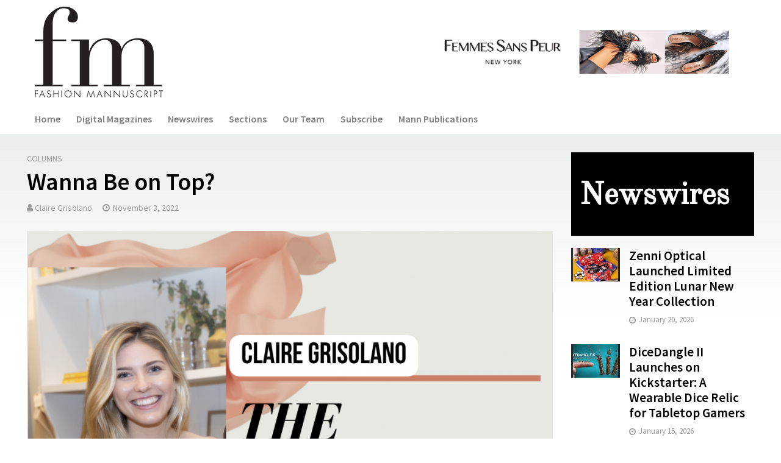

--- FILE ---
content_type: text/html; charset=UTF-8
request_url: https://www.mannpublications.com/fashionmannuscript/2022/11/03/wanna-be-on-top/
body_size: 17779
content:
<!DOCTYPE html>
<html lang="en-US">
<head>
<meta charset="UTF-8">
<meta name="viewport" content="width=device-width,initial-scale=1.0">
<link rel="pingback" href="">
<title>Wanna Be on Top? &#8211; Fashion Mannuscript</title>
<link data-rocket-preload as="style" href="https://fonts.googleapis.com/css2?family=Source+Sans+Pro:wght@300&#038;display=swap" rel="preload">
<link data-rocket-preload as="style" href="https://fonts.googleapis.com/css?family=Source%20Sans%20Pro%3A400%2C600%7COld%20Standard%20TT%3A400&#038;subset=latin%2Clatin-ext&#038;display=swap" rel="preload">
<link href="https://fonts.googleapis.com/css2?family=Source+Sans+Pro:wght@300&#038;display=swap" media="print" onload="this.media=&#039;all&#039;" rel="stylesheet">
<noscript data-wpr-hosted-gf-parameters=""><link rel="stylesheet" href="https://fonts.googleapis.com/css2?family=Source+Sans+Pro:wght@300&#038;display=swap"></noscript>
<link href="https://fonts.googleapis.com/css?family=Source%20Sans%20Pro%3A400%2C600%7COld%20Standard%20TT%3A400&#038;subset=latin%2Clatin-ext&#038;display=swap" media="print" onload="this.media=&#039;all&#039;" rel="stylesheet">
<noscript data-wpr-hosted-gf-parameters=""><link rel="stylesheet" href="https://fonts.googleapis.com/css?family=Source%20Sans%20Pro%3A400%2C600%7COld%20Standard%20TT%3A400&#038;subset=latin%2Clatin-ext&#038;display=swap"></noscript>
<meta name='robots' content='max-image-preview:large' />
<link rel='dns-prefetch' href='//fonts.googleapis.com' />
<link href='https://fonts.gstatic.com' crossorigin rel='preconnect' />
<link rel="alternate" type="application/rss+xml" title="Fashion Mannuscript &raquo; Feed" href="https://www.mannpublications.com/fashionmannuscript/feed/" />
<link rel="alternate" type="application/rss+xml" title="Fashion Mannuscript &raquo; Comments Feed" href="https://www.mannpublications.com/fashionmannuscript/comments/feed/" />
<script type="text/javascript" id="wpp-js" src="https://www.mannpublications.com/fashionmannuscript/wp-content/plugins/wordpress-popular-posts/assets/js/wpp.min.js?ver=7.3.6" data-sampling="0" data-sampling-rate="100" data-api-url="https://www.mannpublications.com/fashionmannuscript/wp-json/wordpress-popular-posts" data-post-id="21292" data-token="72604a07a2" data-lang="0" data-debug="0"></script>
<link rel="alternate" type="application/rss+xml" title="Fashion Mannuscript &raquo; Wanna Be on Top? Comments Feed" href="https://www.mannpublications.com/fashionmannuscript/2022/11/03/wanna-be-on-top/feed/" />
<link rel="alternate" title="oEmbed (JSON)" type="application/json+oembed" href="https://www.mannpublications.com/fashionmannuscript/wp-json/oembed/1.0/embed?url=https%3A%2F%2Fwww.mannpublications.com%2Ffashionmannuscript%2F2022%2F11%2F03%2Fwanna-be-on-top%2F" />
<link rel="alternate" title="oEmbed (XML)" type="text/xml+oembed" href="https://www.mannpublications.com/fashionmannuscript/wp-json/oembed/1.0/embed?url=https%3A%2F%2Fwww.mannpublications.com%2Ffashionmannuscript%2F2022%2F11%2F03%2Fwanna-be-on-top%2F&#038;format=xml" />
<style id='wp-img-auto-sizes-contain-inline-css' type='text/css'>
img:is([sizes=auto i],[sizes^="auto," i]){contain-intrinsic-size:3000px 1500px}
/*# sourceURL=wp-img-auto-sizes-contain-inline-css */
</style>
<link rel='stylesheet' id='layerslider-css' href='https://www.mannpublications.com/fashionmannuscript/wp-content/plugins/LayerSlider/assets/static/layerslider/css/layerslider.css?ver=8.1.2' type='text/css' media='all' />
<style id='wp-emoji-styles-inline-css' type='text/css'>

	img.wp-smiley, img.emoji {
		display: inline !important;
		border: none !important;
		box-shadow: none !important;
		height: 1em !important;
		width: 1em !important;
		margin: 0 0.07em !important;
		vertical-align: -0.1em !important;
		background: none !important;
		padding: 0 !important;
	}
/*# sourceURL=wp-emoji-styles-inline-css */
</style>
<link rel='stylesheet' id='wp-block-library-css' href='https://www.mannpublications.com/fashionmannuscript/wp-includes/css/dist/block-library/style.min.css?ver=6.9' type='text/css' media='all' />
<style id='global-styles-inline-css' type='text/css'>
:root{--wp--preset--aspect-ratio--square: 1;--wp--preset--aspect-ratio--4-3: 4/3;--wp--preset--aspect-ratio--3-4: 3/4;--wp--preset--aspect-ratio--3-2: 3/2;--wp--preset--aspect-ratio--2-3: 2/3;--wp--preset--aspect-ratio--16-9: 16/9;--wp--preset--aspect-ratio--9-16: 9/16;--wp--preset--color--black: #000000;--wp--preset--color--cyan-bluish-gray: #abb8c3;--wp--preset--color--white: #ffffff;--wp--preset--color--pale-pink: #f78da7;--wp--preset--color--vivid-red: #cf2e2e;--wp--preset--color--luminous-vivid-orange: #ff6900;--wp--preset--color--luminous-vivid-amber: #fcb900;--wp--preset--color--light-green-cyan: #7bdcb5;--wp--preset--color--vivid-green-cyan: #00d084;--wp--preset--color--pale-cyan-blue: #8ed1fc;--wp--preset--color--vivid-cyan-blue: #0693e3;--wp--preset--color--vivid-purple: #9b51e0;--wp--preset--gradient--vivid-cyan-blue-to-vivid-purple: linear-gradient(135deg,rgb(6,147,227) 0%,rgb(155,81,224) 100%);--wp--preset--gradient--light-green-cyan-to-vivid-green-cyan: linear-gradient(135deg,rgb(122,220,180) 0%,rgb(0,208,130) 100%);--wp--preset--gradient--luminous-vivid-amber-to-luminous-vivid-orange: linear-gradient(135deg,rgb(252,185,0) 0%,rgb(255,105,0) 100%);--wp--preset--gradient--luminous-vivid-orange-to-vivid-red: linear-gradient(135deg,rgb(255,105,0) 0%,rgb(207,46,46) 100%);--wp--preset--gradient--very-light-gray-to-cyan-bluish-gray: linear-gradient(135deg,rgb(238,238,238) 0%,rgb(169,184,195) 100%);--wp--preset--gradient--cool-to-warm-spectrum: linear-gradient(135deg,rgb(74,234,220) 0%,rgb(151,120,209) 20%,rgb(207,42,186) 40%,rgb(238,44,130) 60%,rgb(251,105,98) 80%,rgb(254,248,76) 100%);--wp--preset--gradient--blush-light-purple: linear-gradient(135deg,rgb(255,206,236) 0%,rgb(152,150,240) 100%);--wp--preset--gradient--blush-bordeaux: linear-gradient(135deg,rgb(254,205,165) 0%,rgb(254,45,45) 50%,rgb(107,0,62) 100%);--wp--preset--gradient--luminous-dusk: linear-gradient(135deg,rgb(255,203,112) 0%,rgb(199,81,192) 50%,rgb(65,88,208) 100%);--wp--preset--gradient--pale-ocean: linear-gradient(135deg,rgb(255,245,203) 0%,rgb(182,227,212) 50%,rgb(51,167,181) 100%);--wp--preset--gradient--electric-grass: linear-gradient(135deg,rgb(202,248,128) 0%,rgb(113,206,126) 100%);--wp--preset--gradient--midnight: linear-gradient(135deg,rgb(2,3,129) 0%,rgb(40,116,252) 100%);--wp--preset--font-size--small: 13px;--wp--preset--font-size--medium: 20px;--wp--preset--font-size--large: 36px;--wp--preset--font-size--x-large: 42px;--wp--preset--spacing--20: 0.44rem;--wp--preset--spacing--30: 0.67rem;--wp--preset--spacing--40: 1rem;--wp--preset--spacing--50: 1.5rem;--wp--preset--spacing--60: 2.25rem;--wp--preset--spacing--70: 3.38rem;--wp--preset--spacing--80: 5.06rem;--wp--preset--shadow--natural: 6px 6px 9px rgba(0, 0, 0, 0.2);--wp--preset--shadow--deep: 12px 12px 50px rgba(0, 0, 0, 0.4);--wp--preset--shadow--sharp: 6px 6px 0px rgba(0, 0, 0, 0.2);--wp--preset--shadow--outlined: 6px 6px 0px -3px rgb(255, 255, 255), 6px 6px rgb(0, 0, 0);--wp--preset--shadow--crisp: 6px 6px 0px rgb(0, 0, 0);}:where(.is-layout-flex){gap: 0.5em;}:where(.is-layout-grid){gap: 0.5em;}body .is-layout-flex{display: flex;}.is-layout-flex{flex-wrap: wrap;align-items: center;}.is-layout-flex > :is(*, div){margin: 0;}body .is-layout-grid{display: grid;}.is-layout-grid > :is(*, div){margin: 0;}:where(.wp-block-columns.is-layout-flex){gap: 2em;}:where(.wp-block-columns.is-layout-grid){gap: 2em;}:where(.wp-block-post-template.is-layout-flex){gap: 1.25em;}:where(.wp-block-post-template.is-layout-grid){gap: 1.25em;}.has-black-color{color: var(--wp--preset--color--black) !important;}.has-cyan-bluish-gray-color{color: var(--wp--preset--color--cyan-bluish-gray) !important;}.has-white-color{color: var(--wp--preset--color--white) !important;}.has-pale-pink-color{color: var(--wp--preset--color--pale-pink) !important;}.has-vivid-red-color{color: var(--wp--preset--color--vivid-red) !important;}.has-luminous-vivid-orange-color{color: var(--wp--preset--color--luminous-vivid-orange) !important;}.has-luminous-vivid-amber-color{color: var(--wp--preset--color--luminous-vivid-amber) !important;}.has-light-green-cyan-color{color: var(--wp--preset--color--light-green-cyan) !important;}.has-vivid-green-cyan-color{color: var(--wp--preset--color--vivid-green-cyan) !important;}.has-pale-cyan-blue-color{color: var(--wp--preset--color--pale-cyan-blue) !important;}.has-vivid-cyan-blue-color{color: var(--wp--preset--color--vivid-cyan-blue) !important;}.has-vivid-purple-color{color: var(--wp--preset--color--vivid-purple) !important;}.has-black-background-color{background-color: var(--wp--preset--color--black) !important;}.has-cyan-bluish-gray-background-color{background-color: var(--wp--preset--color--cyan-bluish-gray) !important;}.has-white-background-color{background-color: var(--wp--preset--color--white) !important;}.has-pale-pink-background-color{background-color: var(--wp--preset--color--pale-pink) !important;}.has-vivid-red-background-color{background-color: var(--wp--preset--color--vivid-red) !important;}.has-luminous-vivid-orange-background-color{background-color: var(--wp--preset--color--luminous-vivid-orange) !important;}.has-luminous-vivid-amber-background-color{background-color: var(--wp--preset--color--luminous-vivid-amber) !important;}.has-light-green-cyan-background-color{background-color: var(--wp--preset--color--light-green-cyan) !important;}.has-vivid-green-cyan-background-color{background-color: var(--wp--preset--color--vivid-green-cyan) !important;}.has-pale-cyan-blue-background-color{background-color: var(--wp--preset--color--pale-cyan-blue) !important;}.has-vivid-cyan-blue-background-color{background-color: var(--wp--preset--color--vivid-cyan-blue) !important;}.has-vivid-purple-background-color{background-color: var(--wp--preset--color--vivid-purple) !important;}.has-black-border-color{border-color: var(--wp--preset--color--black) !important;}.has-cyan-bluish-gray-border-color{border-color: var(--wp--preset--color--cyan-bluish-gray) !important;}.has-white-border-color{border-color: var(--wp--preset--color--white) !important;}.has-pale-pink-border-color{border-color: var(--wp--preset--color--pale-pink) !important;}.has-vivid-red-border-color{border-color: var(--wp--preset--color--vivid-red) !important;}.has-luminous-vivid-orange-border-color{border-color: var(--wp--preset--color--luminous-vivid-orange) !important;}.has-luminous-vivid-amber-border-color{border-color: var(--wp--preset--color--luminous-vivid-amber) !important;}.has-light-green-cyan-border-color{border-color: var(--wp--preset--color--light-green-cyan) !important;}.has-vivid-green-cyan-border-color{border-color: var(--wp--preset--color--vivid-green-cyan) !important;}.has-pale-cyan-blue-border-color{border-color: var(--wp--preset--color--pale-cyan-blue) !important;}.has-vivid-cyan-blue-border-color{border-color: var(--wp--preset--color--vivid-cyan-blue) !important;}.has-vivid-purple-border-color{border-color: var(--wp--preset--color--vivid-purple) !important;}.has-vivid-cyan-blue-to-vivid-purple-gradient-background{background: var(--wp--preset--gradient--vivid-cyan-blue-to-vivid-purple) !important;}.has-light-green-cyan-to-vivid-green-cyan-gradient-background{background: var(--wp--preset--gradient--light-green-cyan-to-vivid-green-cyan) !important;}.has-luminous-vivid-amber-to-luminous-vivid-orange-gradient-background{background: var(--wp--preset--gradient--luminous-vivid-amber-to-luminous-vivid-orange) !important;}.has-luminous-vivid-orange-to-vivid-red-gradient-background{background: var(--wp--preset--gradient--luminous-vivid-orange-to-vivid-red) !important;}.has-very-light-gray-to-cyan-bluish-gray-gradient-background{background: var(--wp--preset--gradient--very-light-gray-to-cyan-bluish-gray) !important;}.has-cool-to-warm-spectrum-gradient-background{background: var(--wp--preset--gradient--cool-to-warm-spectrum) !important;}.has-blush-light-purple-gradient-background{background: var(--wp--preset--gradient--blush-light-purple) !important;}.has-blush-bordeaux-gradient-background{background: var(--wp--preset--gradient--blush-bordeaux) !important;}.has-luminous-dusk-gradient-background{background: var(--wp--preset--gradient--luminous-dusk) !important;}.has-pale-ocean-gradient-background{background: var(--wp--preset--gradient--pale-ocean) !important;}.has-electric-grass-gradient-background{background: var(--wp--preset--gradient--electric-grass) !important;}.has-midnight-gradient-background{background: var(--wp--preset--gradient--midnight) !important;}.has-small-font-size{font-size: var(--wp--preset--font-size--small) !important;}.has-medium-font-size{font-size: var(--wp--preset--font-size--medium) !important;}.has-large-font-size{font-size: var(--wp--preset--font-size--large) !important;}.has-x-large-font-size{font-size: var(--wp--preset--font-size--x-large) !important;}
/*# sourceURL=global-styles-inline-css */
</style>

<style id='classic-theme-styles-inline-css' type='text/css'>
/*! This file is auto-generated */
.wp-block-button__link{color:#fff;background-color:#32373c;border-radius:9999px;box-shadow:none;text-decoration:none;padding:calc(.667em + 2px) calc(1.333em + 2px);font-size:1.125em}.wp-block-file__button{background:#32373c;color:#fff;text-decoration:none}
/*# sourceURL=/wp-includes/css/classic-themes.min.css */
</style>
<link rel='stylesheet' id='mks_shortcodes_simple_line_icons-css' href='https://www.mannpublications.com/fashionmannuscript/wp-content/plugins/meks-flexible-shortcodes/css/simple-line/simple-line-icons.css?ver=1.3.8' type='text/css' media='screen' />
<link rel='stylesheet' id='mks_shortcodes_css-css' href='https://www.mannpublications.com/fashionmannuscript/wp-content/plugins/meks-flexible-shortcodes/css/style.css?ver=1.3.8' type='text/css' media='screen' />
<link rel='stylesheet' id='ctf_styles-css' href='https://www.mannpublications.com/fashionmannuscript/wp-content/plugins/custom-twitter-feeds/css/ctf-styles.min.css?ver=2.3.1' type='text/css' media='all' />
<link rel='stylesheet' id='wordpress-popular-posts-css-css' href='https://www.mannpublications.com/fashionmannuscript/wp-content/plugins/wordpress-popular-posts/assets/css/wpp.css?ver=7.3.6' type='text/css' media='all' />
<link rel='stylesheet' id='subsite-styles-css' href='https://www.mannpublications.com/fashionmannuscript/wp-content/themes/herald-child/subsite-styles.css?v=2.3&#038;ver=6.9' type='text/css' media='all' />

<link rel='stylesheet' id='herald-main-css' href='https://www.mannpublications.com/fashionmannuscript/wp-content/themes/herald/assets/css/min.css?ver=1.6' type='text/css' media='all' />
<style id='herald-main-inline-css' type='text/css'>
.herald-site-header .header-top,.header-top .herald-in-popup,.header-top .herald-menu ul{background: #969696;color: #aaaaaa;}.header-top a{color: #aaaaaa;}.header-top a:hover,.header-top .herald-menu li:hover > a{color: #ffffff;}.header-top .herald-menu-popup:hover > span,.header-top .herald-menu-popup-search span:hover,.header-top .herald-menu-popup-search.herald-search-active{color: #ffffff;}#wp-calendar tbody td a{background: #999999;color:#FFF;}.header-middle{background-color: #564a9d;color: #ffffff;}.header-middle a{color: #ffffff;}.header-middle.herald-header-wraper,.header-middle .col-lg-12{height: 170px;}.header-middle .sub-menu{background-color: #ffffff;}.header-middle .sub-menu a,.header-middle .herald-search-submit:hover,.header-middle li.herald-mega-menu .col-lg-3 a:hover,.header-middle li.herald-mega-menu .col-lg-3 a:hover:after{color: #111111;}.header-middle .herald-menu li:hover > a,.header-middle .herald-menu-popup-search:hover > span{color: #111111;background-color: #ffffff;}.header-middle .current-menu-parent a,.header-middle .current-menu-ancestor a,.header-middle .current_page_item > a,.header-middle .current-menu-item > a{background-color: rgba(255,255,255,0.2); }.header-middle .sub-menu > li > a,.header-middle .herald-search-submit,.header-middle li.herald-mega-menu .col-lg-3 a{color: rgba(17,17,17,0.7); }.header-middle .sub-menu > li:hover > a{color: #111111; }.header-middle .herald-in-popup{background-color: #ffffff;}.header-middle .herald-menu-popup a{color: #111111;}.header-middle .herald-in-popup{background-color: #ffffff;}.header-middle .herald-search-input{color: #111111;}.header-middle .herald-menu-popup a{color: #111111;}.header-middle .herald-menu-popup > span,.header-middle .herald-search-active > span{color: #ffffff;}.header-middle .herald-menu-popup:hover > span,.header-middle .herald-search-active > span{background-color: #ffffff;color: #111111;}.header-bottom{background: #ffffff;color: #424242;}.header-bottom a,.header-bottom .herald-site-header .herald-search-submit{color: #424242;}.header-bottom a:hover{color: #424242;}.header-bottom a:hover,.header-bottom .herald-menu li:hover > a,.header-bottom li.herald-mega-menu .col-lg-3 a:hover:after{color: #424242;}.header-bottom .herald-menu li:hover > a,.header-bottom .herald-menu-popup-search:hover > span{color: #424242;background-color: #424242;}.header-bottom .current-menu-parent a,.header-bottom .current-menu-ancestor a,.header-bottom .current_page_item > a,.header-bottom .current-menu-item > a {background-color: rgba(66,66,66,0.2); }.header-bottom .sub-menu{background-color: #424242;}.header-bottom .herald-menu li.herald-mega-menu .col-lg-3 a,.header-bottom .sub-menu > li > a,.header-bottom .herald-search-submit{color: rgba(66,66,66,0.7); }.header-bottom .herald-menu li.herald-mega-menu .col-lg-3 a:hover,.header-bottom .sub-menu > li:hover > a{color: #424242; }.header-bottom .sub-menu > li > a,.header-bottom .herald-search-submit{color: rgba(66,66,66,0.7); }.header-bottom .sub-menu > li:hover > a{color: #424242; }.header-bottom .herald-in-popup{background-color: #424242;}.header-bottom .herald-menu-popup a{color: #424242;}.header-bottom .herald-in-popup,.header-bottom .herald-search-input{background-color: #424242;}.header-bottom .herald-menu-popup a,.header-bottom .herald-search-input{color: #424242;}.header-bottom .herald-menu-popup > span,.header-bottom .herald-search-active > span{color: #424242;}.header-bottom .herald-menu-popup:hover > span,.header-bottom .herald-search-active > span{background-color: #424242;color: #424242;}.herald-header-sticky{background: #564a9d;color: #ffffff;}.herald-header-sticky a{color: #ffffff;}.herald-header-sticky .herald-menu li:hover > a{color: #444444;background-color: #ffffff;}.herald-header-sticky .sub-menu{background-color: #ffffff;}.herald-header-sticky .sub-menu a{color: #444444;}.herald-header-sticky .sub-menu > li:hover > a{color: #564a9d;}.herald-header-sticky .herald-in-popup,.herald-header-sticky .herald-search-input{background-color: #ffffff;}.herald-header-sticky .herald-menu-popup a{color: #444444;}.herald-header-sticky .herald-menu-popup > span,.herald-header-sticky .herald-search-active > span{color: #ffffff;}.herald-header-sticky .herald-menu-popup:hover > span,.herald-header-sticky .herald-search-active > span{background-color: #ffffff;color: #444444;}.herald-header-sticky .herald-search-input,.herald-header-sticky .herald-search-submit{color: #444444;}.herald-header-sticky .herald-menu li:hover > a,.herald-header-sticky .herald-menu-popup-search:hover > span{color: #444444;background-color: #ffffff;}.header-trending{background: #eeeeee;color: #666666;}.header-trending a{color: #666666;}.header-trending a:hover{color: #111111;}.header-bottom{ border-bottom: 1px solid rgba(66,66,66,0.15);}body { background-color: #ffffff;color: #444444;font-family: 'Source Sans Pro';font-weight: 400;}.herald-site-content{background-color:#ffffff;}h1, h2, h3, h4, h5, h6,.h1, .h2, .h3, .h4, .h5, .h6, .h7{font-family: 'Old Standard TT';font-weight: 400;}.header-middle .herald-menu,.header-bottom .herald-menu,.herald-header-sticky .herald-menu,.herald-mobile-nav{font-family: 'Source Sans Pro';font-weight: 600;}.herald-menu li.herald-mega-menu .herald-ovrld .meta-category a{font-family: 'Source Sans Pro';font-weight: 400;}.herald-entry-content blockquote p{color: #999999;}pre {background: rgba(68,68,68,0.06);border: 1px solid rgba(68,68,68,0.2);}thead {background: rgba(68,68,68,0.06);}a,.entry-title a:hover,.herald-menu .sub-menu li .meta-category a{color: #999999;}.entry-meta-wrapper .entry-meta span:before,.entry-meta-wrapper .entry-meta a:before,.entry-meta-wrapper .entry-meta .meta-item:before,.entry-meta-wrapper .entry-meta div,li.herald-mega-menu .sub-menu .entry-title a,.entry-meta-wrapper .herald-author-twitter{color: #444444;}.herald-mod-title h1,.herald-mod-title h2,.herald-mod-title h4{color: #ffffff;}.herald-mod-head:after,.herald-mod-title .herald-color,.widget-title:after,.widget-title span{color: #ffffff;background-color: #333333;}.herald-mod-title .herald-color a{color: #ffffff;}.herald-ovrld .meta-category a,.herald-fa-wrapper .meta-category a{background-color: #999999;}.meta-tags a,.widget_tag_cloud a,.herald-share-meta:after{background: rgba(51,51,51,0.1);}h1, h2, h3, h4, h5, h6,.entry-title a {color: #333333;}.herald-pagination .page-numbers,.herald-mod-subnav a,.herald-mod-actions a,.herald-slider-controls div,.meta-tags a,.widget.widget_tag_cloud a,.herald-sidebar .mks_autor_link_wrap a,.mks_themeforest_widget .mks_read_more a,.herald-read-more{color: #444444;}.widget.widget_tag_cloud a:hover,.entry-content .meta-tags a:hover{background-color: #999999;color: #FFF;}.herald-pagination .prev.page-numbers,.herald-pagination .next.page-numbers,.herald-pagination .prev.page-numbers:hover,.herald-pagination .next.page-numbers:hover,.herald-pagination .page-numbers.current,.herald-pagination .page-numbers.current:hover,.herald-next a,.herald-pagination .herald-next a:hover,.herald-prev a,.herald-pagination .herald-prev a:hover,.herald-load-more a,.herald-load-more a:hover,.entry-content .herald-search-submit,.herald-mod-desc .herald-search-submit,.wpcf7-submit{background-color:#999999;color: #FFF;}.herald-pagination .page-numbers:hover{background-color: rgba(68,68,68,0.1);}.widget a,.recentcomments a,.widget a:hover,.herald-sticky-next a:hover,.herald-sticky-prev a:hover,.herald-mod-subnav a:hover,.herald-mod-actions a:hover,.herald-slider-controls div:hover,.meta-tags a:hover,.widget_tag_cloud a:hover,.mks_autor_link_wrap a:hover,.mks_themeforest_widget .mks_read_more a:hover,.herald-read-more:hover,.widget .entry-title a:hover,li.herald-mega-menu .sub-menu .entry-title a:hover,.entry-meta-wrapper .meta-item:hover a,.entry-meta-wrapper .meta-item:hover a:before,.entry-meta-wrapper .herald-share:hover > span,.entry-meta-wrapper .herald-author-name:hover,.entry-meta-wrapper .herald-author-twitter:hover,.entry-meta-wrapper .herald-author-twitter:hover:before{color:#999999;}.widget ul li a,.widget .entry-title a,.herald-author-name,.entry-meta-wrapper .meta-item,.entry-meta-wrapper .meta-item span,.entry-meta-wrapper .meta-item a,.herald-mod-actions a{color: #444444;}.widget li:before{background: rgba(68,68,68,0.3);}.widget_categories .count{background: #999999;color: #FFF;}input[type="submit"],.spinner > div{background-color: #999999;}.herald-mod-actions a:hover,.comment-body .edit-link a,.herald-breadcrumbs a:hover{color:#999999;}.herald-header-wraper .herald-soc-nav a:hover,.meta-tags span,li.herald-mega-menu .herald-ovrld .entry-title a,li.herald-mega-menu .herald-ovrld .entry-title a:hover,.herald-ovrld .entry-meta .herald-reviews i:before{color: #FFF;}.entry-meta .meta-item, .entry-meta span, .entry-meta a,.meta-category span,.post-date,.recentcomments,.rss-date,.comment-metadata a,.entry-meta a:hover,.herald-menu li.herald-mega-menu .col-lg-3 a:after,.herald-breadcrumbs,.herald-breadcrumbs a,.entry-meta .herald-reviews i:before{color: #999999;}.herald-lay-a .herald-lay-over{background: #ffffff;}.herald-pagination a:hover,input[type="submit"]:hover,.entry-content .herald-search-submit:hover,.wpcf7-submit:hover,.herald-fa-wrapper .meta-category a:hover,.herald-ovrld .meta-category a:hover,.herald-mod-desc .herald-search-submit:hover,.herald-single-sticky .herald-share li a:hover{cursor: pointer;text-decoration: none;background-image: -moz-linear-gradient(left,rgba(0,0,0,0.1) 0%,rgba(0,0,0,0.1) 100%);background-image: -webkit-gradient(linear,left top,right top,color-stop(0%,rgba(0,0,0,0.1)),color-stop(100%,rgba(0,0,0,0.1)));background-image: -webkit-linear-gradient(left,rgba(0,0,0,0.1) 0%,rgba(0,0,0,0.1) 100%);background-image: -o-linear-gradient(left,rgba(0,0,0,0.1) 0%,rgba(0,0,0,0.1) 100%);background-image: -ms-linear-gradient(left,rgba(0,0,0,0.1) 0%,rgba(0,0,0,0.1) 100%);background-image: linear-gradient(to right,rgba(0,0,0,0.1) 0%,rgba(0,0,0,0.1) 100%);}.herald-sticky-next a,.herald-sticky-prev a{color: #444444;}.herald-sticky-prev a:before,.herald-sticky-next a:before,.herald-comment-action,.meta-tags span,.herald-entry-content .herald-link-pages a{background: #444444;}.herald-sticky-prev a:hover:before,.herald-sticky-next a:hover:before,.herald-comment-action:hover,div.mejs-controls .mejs-time-rail .mejs-time-current,.herald-entry-content .herald-link-pages a:hover{background: #999999;} .herald-site-footer{background: #564a9d;color: #ffffff;}.herald-site-footer .widget-title span{color: #ffffff;background: transparent;}.herald-site-footer .widget-title:before{background:#ffffff;}.herald-site-footer .widget-title:after,.herald-site-footer .widget_tag_cloud a{background: rgba(255,255,255,0.1);}.herald-site-footer .widget li:before{background: rgba(255,255,255,0.3);}.herald-site-footer a,.herald-site-footer .widget a:hover,.herald-site-footer .widget .meta-category a,.herald-site-footer .herald-slider-controls .owl-prev:hover,.herald-site-footer .herald-slider-controls .owl-next:hover,.herald-site-footer .herald-slider-controls .herald-mod-actions:hover{color: #0288d1;}.herald-site-footer .widget a,.herald-site-footer .mks_author_widget h3{color: #ffffff;}.herald-site-footer .entry-meta .meta-item, .herald-site-footer .entry-meta span, .herald-site-footer .entry-meta a, .herald-site-footer .meta-category span, .herald-site-footer .post-date, .herald-site-footer .recentcomments, .herald-site-footer .rss-date, .herald-site-footer .comment-metadata a{color: #aaaaaa;}.herald-site-footer .mks_author_widget .mks_autor_link_wrap a, .herald-site-footer.mks_read_more a, .herald-site-footer .herald-read-more,.herald-site-footer .herald-slider-controls .owl-prev, .herald-site-footer .herald-slider-controls .owl-next, .herald-site-footer .herald-mod-wrap .herald-mod-actions a{border-color: rgba(255,255,255,0.2);}.herald-site-footer .mks_author_widget .mks_autor_link_wrap a:hover, .herald-site-footer.mks_read_more a:hover, .herald-site-footer .herald-read-more:hover,.herald-site-footer .herald-slider-controls .owl-prev:hover, .herald-site-footer .herald-slider-controls .owl-next:hover, .herald-site-footer .herald-mod-wrap .herald-mod-actions a:hover{border-color: rgba(2,136,209,0.5);}.herald-site-footer .widget_search .herald-search-input{color: #564a9d;}.herald-site-footer .widget_tag_cloud a:hover{background:#0288d1;color:#FFF;}.footer-bottom a{color:#ffffff;}.footer-bottom a:hover,.footer-bottom .herald-copyright a{color:#0288d1;}.footer-bottom .herald-menu li:hover > a{color: #0288d1;}.footer-bottom .sub-menu{background-color: rgba(0,0,0,0.5);} .herald-pagination{border-top: 1px solid rgba(51,51,51,0.1);}.entry-content a:hover,.comment-respond a:hover,.comment-reply-link:hover{border-bottom: 2px solid #999999;}.footer-bottom .herald-copyright a:hover{border-bottom: 2px solid #0288d1;}.herald-slider-controls .owl-prev,.herald-slider-controls .owl-next,.herald-mod-wrap .herald-mod-actions a{border: 1px solid rgba(68,68,68,0.2);}.herald-slider-controls .owl-prev:hover,.herald-slider-controls .owl-next:hover,.herald-mod-wrap .herald-mod-actions a:hover,.herald-author .herald-socials-actions .herald-mod-actions a:hover {border-color: rgba(153,153,153,0.5);}.herald-pagination,.herald-link-pages,#wp-calendar thead th,#wp-calendar tbody td,#wp-calendar tbody td:last-child{border-color: rgba(68,68,68,0.1);}.herald-lay-h:after,.herald-site-content .herald-related .herald-lay-h:after,.herald-lay-e:after,.herald-site-content .herald-related .herald-lay-e:after,.herald-lay-j:after,.herald-site-content .herald-related .herald-lay-j:after,.herald-lay-l:after,.herald-site-content .herald-related .herald-lay-l:after {background-color: rgba(68,68,68,0.1);}input[type="text"], input[type="email"], input[type="url"], input[type="tel"], input[type="number"], input[type="date"], input[type="password"], select, textarea,.herald-single-sticky,td,th,table,.mks_author_widget .mks_autor_link_wrap a,.mks_read_more a,.herald-read-more{border-color: rgba(68,68,68,0.2);}.entry-content .herald-search-input,.herald-fake-button,input[type="text"]:focus, input[type="email"]:focus, input[type="url"]:focus, input[type="tel"]:focus, input[type="number"]:focus, input[type="date"]:focus, input[type="password"]:focus, textarea:focus{border-color: rgba(68,68,68,0.3);}.mks_author_widget .mks_autor_link_wrap a:hover,.mks_read_more a:hover,.herald-read-more:hover{border-color: rgba(153,153,153,0.5);}.comment-form,.herald-gray-area,.entry-content .herald-search-form,.herald-mod-desc .herald-search-form{background-color: rgba(68,68,68,0.06);border: 1px solid rgba(68,68,68,0.15);}.herald-boxed .herald-breadcrumbs{background-color: rgba(68,68,68,0.06);}.herald-breadcrumbs{border-color: rgba(68,68,68,0.15);}.single .herald-entry-content .herald-ad,.archive .herald-posts .herald-ad{border-top: 1px solid rgba(68,68,68,0.15);}.archive .herald-posts .herald-ad{border-bottom: 1px solid rgba(68,68,68,0.15);}li.comment .comment-body:after{background-color: rgba(68,68,68,0.06);}.herald-pf-invert .entry-title a:hover .herald-format-icon{background: #999999;}.herald-responsive-header{ box-shadow: 1px 0 0 1px rgba(66,66,66,0.15);}.herald-responsive-header,.herald-mobile-nav,.herald-responsive-header .herald-menu-popup-search .fa{color: #424242;background: #ffffff;}.herald-responsive-header a{color: #424242;}.herald-mobile-nav li a{color: #424242;}.herald-mobile-nav li a,.herald-mobile-nav .herald-mega-menu.herald-mega-menu-classic>.sub-menu>li>a{border-bottom: 1px solid rgba(66,66,66,0.15);}.herald-mobile-nav{border-right: 1px solid rgba(66,66,66,0.15);}.herald-mobile-nav li a:hover{color: #fff;background-color: #424242;}.herald-menu-toggler{color: #ffffff;border-color: rgba(66,66,66,0.15);}.herald-goto-top{color: #ffffff;background-color: #333333;}.herald-goto-top:hover{background-color: #999999;}.herald-responsive-header .herald-menu-popup > span,.herald-responsive-header .herald-search-active > span{color: #424242;}.herald-responsive-header .herald-menu-popup-search .herald-in-popup{background: #ffffff;}.herald-responsive-header .herald-search-input,.herald-responsive-header .herald-menu-popup-search .herald-search-submit{color: #444444;}a.herald-cat-5 , .widget a.herald-cat-5{ color: #2f2daa;}.herald-mod-head.herald-cat-5:after{ background:#2f2daa; }.herald-mod-head.herald-cat-5 .herald-color { background:#2f2daa; }.herald-ovrld .meta-category a.herald-cat-5{ background-color: #2f2daa; color: #FFF;}.widget_categories .cat-item-5 .count { background-color: #2f2daa;}.herald-fa-colored .herald-cat-5 .fa-post-thumbnail:before { background-color: #2f2daa;}.herald-fa-wrapper .meta-category .herald-cat-5 { background-color: #2f2daa;}.widget_categories .cat-item-5 a:hover { color: #2f2daa;}.herald-site-footer .widget a.herald-cat-5 { color: #2f2daa;}li.herald-mega-menu .sub-menu a.herald-cat-5 { color: #2f2daa;}a.herald-cat-4 , .widget a.herald-cat-4{ color: #f86d03;}.herald-mod-head.herald-cat-4:after{ background:#f86d03; }.herald-mod-head.herald-cat-4 .herald-color { background:#f86d03; }.herald-ovrld .meta-category a.herald-cat-4{ background-color: #f86d03; color: #FFF;}.widget_categories .cat-item-4 .count { background-color: #f86d03;}.herald-fa-colored .herald-cat-4 .fa-post-thumbnail:before { background-color: #f86d03;}.herald-fa-wrapper .meta-category .herald-cat-4 { background-color: #f86d03;}.widget_categories .cat-item-4 a:hover { color: #f86d03;}.herald-site-footer .widget a.herald-cat-4 { color: #f86d03;}li.herald-mega-menu .sub-menu a.herald-cat-4 { color: #f86d03;}a.herald-cat-8 , .widget a.herald-cat-8{ color: #564a9d;}.herald-mod-head.herald-cat-8:after{ background:#564a9d; }.herald-mod-head.herald-cat-8 .herald-color { background:#564a9d; }.herald-ovrld .meta-category a.herald-cat-8{ background-color: #564a9d; color: #FFF;}.widget_categories .cat-item-8 .count { background-color: #564a9d;}.herald-fa-colored .herald-cat-8 .fa-post-thumbnail:before { background-color: #564a9d;}.herald-fa-wrapper .meta-category .herald-cat-8 { background-color: #564a9d;}.widget_categories .cat-item-8 a:hover { color: #564a9d;}.herald-site-footer .widget a.herald-cat-8 { color: #564a9d;}li.herald-mega-menu .sub-menu a.herald-cat-8 { color: #564a9d;}a.herald-cat-20 , .widget a.herald-cat-20{ color: #8c0106;}.herald-mod-head.herald-cat-20:after{ background:#8c0106; }.herald-mod-head.herald-cat-20 .herald-color { background:#8c0106; }.herald-ovrld .meta-category a.herald-cat-20{ background-color: #8c0106; color: #FFF;}.widget_categories .cat-item-20 .count { background-color: #8c0106;}.herald-fa-colored .herald-cat-20 .fa-post-thumbnail:before { background-color: #8c0106;}.herald-fa-wrapper .meta-category .herald-cat-20 { background-color: #8c0106;}.widget_categories .cat-item-20 a:hover { color: #8c0106;}.herald-site-footer .widget a.herald-cat-20 { color: #8c0106;}li.herald-mega-menu .sub-menu a.herald-cat-20 { color: #8c0106;}a.herald-cat-6 , .widget a.herald-cat-6{ color: #0287d0;}.herald-mod-head.herald-cat-6:after{ background:#0287d0; }.herald-mod-head.herald-cat-6 .herald-color { background:#0287d0; }.herald-ovrld .meta-category a.herald-cat-6{ background-color: #0287d0; color: #FFF;}.widget_categories .cat-item-6 .count { background-color: #0287d0;}.herald-fa-colored .herald-cat-6 .fa-post-thumbnail:before { background-color: #0287d0;}.herald-fa-wrapper .meta-category .herald-cat-6 { background-color: #0287d0;}.widget_categories .cat-item-6 a:hover { color: #0287d0;}.herald-site-footer .widget a.herald-cat-6 { color: #0287d0;}li.herald-mega-menu .sub-menu a.herald-cat-6 { color: #0287d0;}.site-title a{text-transform: none;}.site-description{text-transform: none;}.main-navigation{text-transform: none;}.entry-title{text-transform: none;}.meta-category a{text-transform: none;}.herald-mod-title{text-transform: none;}.herald-sidebar .widget-title{text-transform: none;}.herald-site-footer .widget-title{text-transform: none;}.fa-post-thumbnail:before, .herald-ovrld .herald-post-thumbnail span:before, .herald-ovrld .herald-post-thumbnail a:before { opacity: 0.5; }.herald-fa-item:hover .fa-post-thumbnail:before, .herald-ovrld:hover .herald-post-thumbnail a:before, .herald-ovrld:hover .herald-post-thumbnail span:before{ opacity: 0.8; }@media only screen and (min-width: 1024px) {.herald-site-header .header-top,.header-middle,.header-bottom,.herald-header-sticky,.header-trending{ display:block !important;}.herald-responsive-header,.herald-mobile-nav{display:none !important;}.herald-site-content {margin-top: 0 !important;}.herald-mega-menu .sub-menu {display: block;}}
/*# sourceURL=herald-main-inline-css */
</style>
<link rel='stylesheet' id='herald_child_load_scripts-css' href='https://www.mannpublications.com/fashionmannuscript/wp-content/themes/herald-child/style.css?ver=1.6' type='text/css' media='screen' />
<link rel='stylesheet' id='theme-styles-css' href='https://www.mannpublications.com/fashionmannuscript/wp-content/themes/herald-child/theme-styles.css?v=2.3&#038;ver=6.9' type='text/css' media='all' />
<link rel='stylesheet' id='meks-ads-widget-css' href='https://www.mannpublications.com/fashionmannuscript/wp-content/plugins/meks-easy-ads-widget/css/style.css?ver=2.0.9' type='text/css' media='all' />
<link rel='stylesheet' id='meks-author-widget-css' href='https://www.mannpublications.com/fashionmannuscript/wp-content/plugins/meks-smart-author-widget/css/style.css?ver=1.1.5' type='text/css' media='all' />
<script type="text/javascript" src="https://www.mannpublications.com/fashionmannuscript/wp-includes/js/jquery/jquery.min.js?ver=3.7.1" id="jquery-core-js"></script>
<script type="text/javascript" src="https://www.mannpublications.com/fashionmannuscript/wp-includes/js/jquery/jquery-migrate.min.js?ver=3.4.1" id="jquery-migrate-js"></script>
<script type="text/javascript" id="layerslider-utils-js-extra">
/* <![CDATA[ */
var LS_Meta = {"v":"8.1.2","fixGSAP":"1"};
//# sourceURL=layerslider-utils-js-extra
/* ]]> */
</script>
<script type="text/javascript" src="https://www.mannpublications.com/fashionmannuscript/wp-content/plugins/LayerSlider/assets/static/layerslider/js/layerslider.utils.js?ver=8.1.2" id="layerslider-utils-js"></script>
<script type="text/javascript" src="https://www.mannpublications.com/fashionmannuscript/wp-content/plugins/LayerSlider/assets/static/layerslider/js/layerslider.kreaturamedia.jquery.js?ver=8.1.2" id="layerslider-js"></script>
<script type="text/javascript" src="https://www.mannpublications.com/fashionmannuscript/wp-content/plugins/LayerSlider/assets/static/layerslider/js/layerslider.transitions.js?ver=8.1.2" id="layerslider-transitions-js"></script>
<script type="text/javascript" id="cf7pp-redirect_method-js-extra">
/* <![CDATA[ */
var ajax_object_cf7pp = {"ajax_url":"https://www.mannpublications.com/fashionmannuscript/wp-admin/admin-ajax.php","rest_url":"https://www.mannpublications.com/fashionmannuscript/wp-json/cf7pp/v1/","request_method":"1","forms":"[\"1373|paypal\"]","path_paypal":"https://www.mannpublications.com/fashionmannuscript/?cf7pp_paypal_redirect=","path_stripe":"https://www.mannpublications.com/fashionmannuscript/?cf7pp_stripe_redirect=","method":"1"};
//# sourceURL=cf7pp-redirect_method-js-extra
/* ]]> */
</script>
<script type="text/javascript" src="https://www.mannpublications.com/fashionmannuscript/wp-content/plugins/contact-form-7-paypal-add-on/assets/js/redirect_method.js?ver=2.4.6" id="cf7pp-redirect_method-js"></script>
<script type="text/javascript" src="https://www.mannpublications.com/fashionmannuscript/wp-content/themes/herald-child/js/cycle2.js?ver=6.9" id="cycle2-js"></script>
<script type="text/javascript" src="https://www.mannpublications.com/fashionmannuscript/wp-content/themes/herald-child/js/jquery.cycle2.center.js?ver=6.9" id="cycle2-center-js"></script>
<script type="text/javascript" src="https://www.mannpublications.com/fashionmannuscript/wp-content/themes/herald-child/js/scripts.js?ver=6.9" id="scripts-js"></script>
<meta name="generator" content="Powered by LayerSlider 8.1.2 - Build Heros, Sliders, and Popups. Create Animations and Beautiful, Rich Web Content as Easy as Never Before on WordPress." />
<!-- LayerSlider updates and docs at: https://layerslider.com -->
<link rel="https://api.w.org/" href="https://www.mannpublications.com/fashionmannuscript/wp-json/" /><link rel="alternate" title="JSON" type="application/json" href="https://www.mannpublications.com/fashionmannuscript/wp-json/wp/v2/posts/21292" /><link rel="EditURI" type="application/rsd+xml" title="RSD" href="https://www.mannpublications.com/fashionmannuscript/xmlrpc.php?rsd" />
<meta name="generator" content="WordPress 6.9" />
<link rel="canonical" href="https://www.mannpublications.com/fashionmannuscript/2022/11/03/wanna-be-on-top/" />
<link rel='shortlink' href='https://www.mannpublications.com/fashionmannuscript/?p=21292' />

			<!-- Global site tag (gtag.js) - Google Analytics -->
			<script async src="https://www.googletagmanager.com/gtag/js?id=UA-917020-49"></script>
			<script>
				window.dataLayer = window.dataLayer || [];
				function gtag(){dataLayer.push(arguments);}
				gtag('js', new Date());
				gtag( 'config', 'UA-917020-49' );
			</script>

			        <!-- Custom Twitter Feeds CSS -->
        <style type="text/css">
            #ctf p.ctf-tweet-text, #ctf p.ctf-media-link {
    line-height: 17px;
}
.fa-picture-o, .fa-eye {
    color: #564a9D;
}
hr {
    height: 2px;
    background-color: #6459a4;
}
/* twitter feed widget */

#ctf .ctf-header {
	border-bottom: 2px solid #6459a4;
}
#ctf .ctf-item {
	padding: 15px 5px;
	border-top: 2px solid #6459a4;
	border-top: 2px solid #6459a4;
	overflow: hidden;
}
        </style>
                    <style id="wpp-loading-animation-styles">@-webkit-keyframes bgslide{from{background-position-x:0}to{background-position-x:-200%}}@keyframes bgslide{from{background-position-x:0}to{background-position-x:-200%}}.wpp-widget-block-placeholder,.wpp-shortcode-placeholder{margin:0 auto;width:60px;height:3px;background:#dd3737;background:linear-gradient(90deg,#dd3737 0%,#571313 10%,#dd3737 100%);background-size:200% auto;border-radius:3px;-webkit-animation:bgslide 1s infinite linear;animation:bgslide 1s infinite linear}</style>
            <style type="text/css">#two-column{ width: 100%; } #two-column #left{ width: 45%; float: left; } #two-column #right{ width: 45%; float: right; } #full-width{ width: 100%; float: left; } #fashion-button-submit{ background-color: #5A469D; margin-top: -20px; }</style><link rel="preconnect" href="https://fonts.googleapis.com">
<link rel="preconnect" href="https://fonts.gstatic.com" crossorigin>

<link rel='stylesheet' id='new-theme-css'  href='/wp-content/themes/herald-child/theme-styles.css?v=1' type='text/css' media='all' />


<meta name="generator" content="WP Rocket 3.20.2" data-wpr-features="wpr_preload_links wpr_desktop" /></head>

<body class="wp-singular post-template-default single single-post postid-21292 single-format-standard wp-theme-herald wp-child-theme-herald-child chrome">

	<header data-rocket-location-hash="d8d1d0a624fca4d3c0c2b6725746ea03" id="header" class="herald-site-header">

											<div data-rocket-location-hash="1c4d66611ce0a09c8eaf182f8ed01ae4" class="header-middle herald-header-wraper hidden-xs hidden-sm">
	<div data-rocket-location-hash="40f22408a88335a0945fffe944caafc3" class="container">
		<div class="row">
				<div class="col-lg-12 hel-el">
				
															<div class="hel-l herald-go-hor">
													<div class="site-branding">
				<span class="site-title h1"><a href="https://www.mannpublications.com/fashionmannuscript/" rel="home"><img class="herald-logo" src="https://www.mannpublications.com/fashionmannuscript/wp-content/uploads/sites/2/2022/02/FM-logo.png" alt="Fashion Mannuscript" ></a></span>
	</div>
											</div>
					
										
															<div class="hel-r herald-go-hor">
														<div class="herald-ad hidden-xs">		<div data-rocket-location-hash="269207974456aac58f4bf0a606090d6e" id="header-ad-slider">
	<div class="header-ad-slider" data-cycle-fx=fade data-cycle-timeout=5000 data-cycle-auto-height="container" data-cycle-pause-on-hover="true" data-cycle-slides="> div">
		
											
		<div class="ad-slide">
			
			<p><a href="https://www.femmessanspeur.com/"><img fetchpriority="high" decoding="async" class="alignnone size-full" src="https://files.constantcontact.com/a51df0c6201/94035552-ddbc-405f-8c30-57030b56f9fb.gif" width="728" height="90" /></a></p>
									
		</div>
				
							
		<div class="ad-slide">
			
			<p><a href="https://lorisilvermanshoes.com/"><img decoding="async" class="alignnone size-full" src="https://files.constantcontact.com/a51df0c6201/527bb52d-24b3-4a8f-ab44-546d97c5feb8.gif" width="728" height="90" /></a></p>
									
		</div>
				
						
	</div>
</div>	</div>
											</div>
								
					
				
				</div>
		</div>
		</div>
</div>							<div data-rocket-location-hash="205e73f8f2199ca8f9e38ff6af753093" class="header-bottom herald-header-wraper hidden-sm hidden-xs">
	<div data-rocket-location-hash="0841f15ebf099eeaba6f2c7f735d0671" class="container">
		<div class="row">
				<div class="col-lg-12 hel-el">
				
															<div class="hel-l">
													<nav class="main-navigation herald-menu">	
				<ul id="menu-fashion-mannuscript-menu" class="menu"><li id="menu-item-19094" class="menu-item menu-item-type-custom menu-item-object-custom menu-item-19094"><a href="/fashionmannuscript/">Home</a><li id="menu-item-17732" class="menu-item menu-item-type-taxonomy menu-item-object-category menu-item-17732"><a href="https://www.mannpublications.com/fashionmannuscript/category/magazines/">Digital Magazines</a><li id="menu-item-17761" class="menu-item menu-item-type-taxonomy menu-item-object-category menu-item-has-children menu-item-17761"><a href="https://www.mannpublications.com/fashionmannuscript/category/newswire/">Newswires</a>
<ul class="sub-menu">
	<li id="menu-item-19081" class="menu-item menu-item-type-taxonomy menu-item-object-newswires menu-item-19081"><a href="https://www.mannpublications.com/fashionmannuscript/newswires/accessories/">Accessories</a>	<li id="menu-item-28863" class="menu-item menu-item-type-taxonomy menu-item-object-newswires menu-item-28863"><a href="https://www.mannpublications.com/fashionmannuscript/newswires/bridal/">The Bridal Aisle</a>	<li id="menu-item-19082" class="menu-item menu-item-type-taxonomy menu-item-object-newswires menu-item-19082"><a href="https://www.mannpublications.com/fashionmannuscript/newswires/fashion-mannuscript/">Fashion Mannuscript</a>	<li id="menu-item-19083" class="menu-item menu-item-type-taxonomy menu-item-object-newswires menu-item-19083"><a href="https://www.mannpublications.com/fashionmannuscript/newswires/footwear/">Footwear</a>	<li id="menu-item-28141" class="menu-item menu-item-type-taxonomy menu-item-object-newswires menu-item-28141"><a href="https://www.mannpublications.com/fashionmannuscript/newswires/furniture-home-furnishings/">Furniture &amp; Home Furnishings</a>	<li id="menu-item-29387" class="menu-item menu-item-type-taxonomy menu-item-object-newswires menu-item-29387"><a href="https://www.mannpublications.com/fashionmannuscript/newswires/logistics/">Logistics &#038; Supply Chain</a>	<li id="menu-item-19085" class="menu-item menu-item-type-taxonomy menu-item-object-newswires menu-item-19085"><a href="https://www.mannpublications.com/fashionmannuscript/newswires/tech-tailor/">Tech Tailor</a></ul>
<li id="menu-item-17700" class="two-column menu-item menu-item-type-custom menu-item-object-custom menu-item-has-children menu-item-17700"><a href="#">Sections</a>
<ul class="sub-menu">
	<li id="menu-item-17710" class="menu-item menu-item-type-taxonomy menu-item-object-category current-post-ancestor current-menu-parent current-post-parent menu-item-17710"><a href="https://www.mannpublications.com/fashionmannuscript/category/columns/">Columns</a>	<li id="menu-item-17712" class="menu-item menu-item-type-taxonomy menu-item-object-category menu-item-17712"><a href="https://www.mannpublications.com/fashionmannuscript/category/cover-feature/">Cover Features</a>	<li id="menu-item-17716" class="menu-item menu-item-type-taxonomy menu-item-object-category menu-item-17716"><a href="https://www.mannpublications.com/fashionmannuscript/category/features/">Features</a>	<li id="menu-item-28877" class="menu-item menu-item-type-taxonomy menu-item-object-category menu-item-28877"><a href="https://www.mannpublications.com/fashionmannuscript/category/tradeshows/">Tradeshows</a>	<li id="menu-item-28879" class="menu-item menu-item-type-taxonomy menu-item-object-category menu-item-28879"><a href="https://www.mannpublications.com/fashionmannuscript/category/fashion-favorites/">Fashion Favorites</a></ul>
<li id="menu-item-17701" class="menu-item menu-item-type-custom menu-item-object-custom menu-item-17701"><a href="/fashionmannuscript/team/">Our Team</a><li id="menu-item-17702" class="menu-item menu-item-type-custom menu-item-object-custom menu-item-17702"><a href="/fashionmannuscript/subscribe/">Subscribe</a><li id="menu-item-17703" class="menu-item menu-item-type-custom menu-item-object-custom menu-item-has-children menu-item-17703"><a href="/">Mann Publications</a>
<ul class="sub-menu">
	<li id="menu-item-17704" class="menu-item menu-item-type-custom menu-item-object-custom menu-item-17704"><a href="/fashionmannuscript/">Fashion Mannuscript</a>	<li id="menu-item-17705" class="menu-item menu-item-type-custom menu-item-object-custom menu-item-17705"><a href="/mannreport/">Mann Report</a>	<li id="menu-item-17706" class="menu-item menu-item-type-custom menu-item-object-custom menu-item-17706"><a href="/mannabouttown/">Mann About Town</a></ul>
<li id="menu-item-17725" class="mobile-only menu-item menu-item-type-custom menu-item-object-custom menu-item-17725"><a href="/fashionmannuscript/about/">About</a><li id="menu-item-17726" class="mobile-only menu-item menu-item-type-custom menu-item-object-custom menu-item-17726"><a href="/fashionmannuscript/advertise/">Advertising</a><li id="menu-item-17727" class="mobile-only menu-item menu-item-type-custom menu-item-object-custom menu-item-17727"><a href="/fashionmannuscript/editorial/">Editorial</a><li id="menu-item-17728" class="mobile-only menu-item menu-item-type-custom menu-item-object-custom menu-item-17728"><a href="/fashionmannuscript/archive/">Archive</a><li id="menu-item-17729" class="mobile-only menu-item menu-item-type-custom menu-item-object-custom menu-item-17729"><a href="/fashionmannuscript/contact/">Contact</a><li id="menu-item-17731" class="mobile-only menu-item menu-item-type-custom menu-item-object-custom menu-item-17731"><a href="/fashionmannuscript/privacy-policy/">Privacy Policy</a></ul>	</nav>											</div>
					
										
															
					
				
				</div>
		</div>
		</div>
</div>					
	</header>

	
	<div data-rocket-location-hash="db137b97e07c284a2343ce2dda6436c6" id="herald-responsive-header" class="herald-responsive-header herald-slide hidden-lg hidden-md">
	<div data-rocket-location-hash="ca23f7c07336b7cf8c7766d2ffffc9d9" class="container">
		<div data-rocket-location-hash="41ab8f4fb90b53429c6c0a20afebecf1" class="herald-nav-toggle"><i class="fa fa-bars"></i></div>
				<div data-rocket-location-hash="52257ecabbb45d883c243039c21203c3" class="site-branding mini">
		<span class="site-title h1"><a href="https://www.mannpublications.com/fashionmannuscript/" rel="home"><img class="herald-logo-mini" src="https://www.mannpublications.com/fashionmannuscript/wp-content/uploads/sites/2/2022/02/FM-logo.png" alt="Fashion Mannuscript" ></a></span>
</div>		<div data-rocket-location-hash="768be54fdd9c666b2520f82d211b3663" class="herald-menu-popup-search">
<span class="fa fa-search"></span>
	<div class="herald-in-popup">
		<form class="herald-search-form" action="https://www.mannpublications.com/fashionmannuscript/" method="get">
	<input name="s" class="herald-search-input" type="text" value="" placeholder="Type here to search..." /><button type="submit" class="herald-search-submit"></button>
</form>	</div>
</div>	</div>
</div>
<div data-rocket-location-hash="96c7f08d225018675bb2bee7132b0a90" class="herald-mobile-nav herald-slide hidden-lg hidden-md">
	<ul id="menu-fashion-mannuscript-menu-1" class="herald-mob-nav"><li class="menu-item menu-item-type-custom menu-item-object-custom menu-item-19094"><a href="/fashionmannuscript/">Home</a></li>
<li class="menu-item menu-item-type-taxonomy menu-item-object-category menu-item-17732"><a href="https://www.mannpublications.com/fashionmannuscript/category/magazines/">Digital Magazines</a></li>
<li class="menu-item menu-item-type-taxonomy menu-item-object-category menu-item-has-children menu-item-17761"><a href="https://www.mannpublications.com/fashionmannuscript/category/newswire/">Newswires</a>
<ul class="sub-menu">
	<li class="menu-item menu-item-type-taxonomy menu-item-object-newswires menu-item-19081"><a href="https://www.mannpublications.com/fashionmannuscript/newswires/accessories/">Accessories</a></li>
	<li class="menu-item menu-item-type-taxonomy menu-item-object-newswires menu-item-28863"><a href="https://www.mannpublications.com/fashionmannuscript/newswires/bridal/">The Bridal Aisle</a></li>
	<li class="menu-item menu-item-type-taxonomy menu-item-object-newswires menu-item-19082"><a href="https://www.mannpublications.com/fashionmannuscript/newswires/fashion-mannuscript/">Fashion Mannuscript</a></li>
	<li class="menu-item menu-item-type-taxonomy menu-item-object-newswires menu-item-19083"><a href="https://www.mannpublications.com/fashionmannuscript/newswires/footwear/">Footwear</a></li>
	<li class="menu-item menu-item-type-taxonomy menu-item-object-newswires menu-item-28141"><a href="https://www.mannpublications.com/fashionmannuscript/newswires/furniture-home-furnishings/">Furniture &amp; Home Furnishings</a></li>
	<li class="menu-item menu-item-type-taxonomy menu-item-object-newswires menu-item-29387"><a href="https://www.mannpublications.com/fashionmannuscript/newswires/logistics/">Logistics &#038; Supply Chain</a></li>
	<li class="menu-item menu-item-type-taxonomy menu-item-object-newswires menu-item-19085"><a href="https://www.mannpublications.com/fashionmannuscript/newswires/tech-tailor/">Tech Tailor</a></li>
</ul>
</li>
<li class="two-column menu-item menu-item-type-custom menu-item-object-custom menu-item-has-children menu-item-17700"><a href="#">Sections</a>
<ul class="sub-menu">
	<li class="menu-item menu-item-type-taxonomy menu-item-object-category current-post-ancestor current-menu-parent current-post-parent menu-item-17710"><a href="https://www.mannpublications.com/fashionmannuscript/category/columns/">Columns</a></li>
	<li class="menu-item menu-item-type-taxonomy menu-item-object-category menu-item-17712"><a href="https://www.mannpublications.com/fashionmannuscript/category/cover-feature/">Cover Features</a></li>
	<li class="menu-item menu-item-type-taxonomy menu-item-object-category menu-item-17716"><a href="https://www.mannpublications.com/fashionmannuscript/category/features/">Features</a></li>
	<li class="menu-item menu-item-type-taxonomy menu-item-object-category menu-item-28877"><a href="https://www.mannpublications.com/fashionmannuscript/category/tradeshows/">Tradeshows</a></li>
	<li class="menu-item menu-item-type-taxonomy menu-item-object-category menu-item-28879"><a href="https://www.mannpublications.com/fashionmannuscript/category/fashion-favorites/">Fashion Favorites</a></li>
</ul>
</li>
<li class="menu-item menu-item-type-custom menu-item-object-custom menu-item-17701"><a href="/fashionmannuscript/team/">Our Team</a></li>
<li class="menu-item menu-item-type-custom menu-item-object-custom menu-item-17702"><a href="/fashionmannuscript/subscribe/">Subscribe</a></li>
<li class="menu-item menu-item-type-custom menu-item-object-custom menu-item-has-children menu-item-17703"><a href="/">Mann Publications</a>
<ul class="sub-menu">
	<li class="menu-item menu-item-type-custom menu-item-object-custom menu-item-17704"><a href="/fashionmannuscript/">Fashion Mannuscript</a></li>
	<li class="menu-item menu-item-type-custom menu-item-object-custom menu-item-17705"><a href="/mannreport/">Mann Report</a></li>
	<li class="menu-item menu-item-type-custom menu-item-object-custom menu-item-17706"><a href="/mannabouttown/">Mann About Town</a></li>
</ul>
</li>
<li class="mobile-only menu-item menu-item-type-custom menu-item-object-custom menu-item-17725"><a href="/fashionmannuscript/about/">About</a></li>
<li class="mobile-only menu-item menu-item-type-custom menu-item-object-custom menu-item-17726"><a href="/fashionmannuscript/advertise/">Advertising</a></li>
<li class="mobile-only menu-item menu-item-type-custom menu-item-object-custom menu-item-17727"><a href="/fashionmannuscript/editorial/">Editorial</a></li>
<li class="mobile-only menu-item menu-item-type-custom menu-item-object-custom menu-item-17728"><a href="/fashionmannuscript/archive/">Archive</a></li>
<li class="mobile-only menu-item menu-item-type-custom menu-item-object-custom menu-item-17729"><a href="/fashionmannuscript/contact/">Contact</a></li>
<li class="mobile-only menu-item menu-item-type-custom menu-item-object-custom menu-item-17731"><a href="/fashionmannuscript/privacy-policy/">Privacy Policy</a></li>
</ul></div>

<div data-rocket-location-hash="ad0d0d9caad992a98cde7a0ed92e0e39" class="container">
	<div data-rocket-location-hash="f06d6ba4e6bab72c6888809ff845e4ba" class="mobile-header-ad hidden-lg">
		<div id="header-ad-slider">
	<div class="header-ad-slider" data-cycle-fx=fade data-cycle-timeout=5000 data-cycle-auto-height="container" data-cycle-pause-on-hover="true" data-cycle-slides="> div">
		
											
		<div class="ad-slide">
			
			<p><a href="https://www.femmessanspeur.com/"><img decoding="async" class="alignnone size-full" src="https://files.constantcontact.com/a51df0c6201/94035552-ddbc-405f-8c30-57030b56f9fb.gif" width="728" height="90" /></a></p>
									
		</div>
				
							
		<div class="ad-slide">
			
			<p><a href="https://lorisilvermanshoes.com/"><img decoding="async" class="alignnone size-full" src="https://files.constantcontact.com/a51df0c6201/527bb52d-24b3-4a8f-ab44-546d97c5feb8.gif" width="728" height="90" /></a></p>
									
		</div>
				
						
	</div>
</div>	</div>
</div>
	
	<div data-rocket-location-hash="117e298f381c09ab09bad507a1481c47" id="content" class="herald-site-content herald-slide">

	


<div data-rocket-location-hash="62ea7b3f85ad2e2b673c76d667f8bab4" class="herald-section container ">

			<article data-rocket-location-hash="bda94d58b2fc3525658693b994fbe0e9" id="post-21292" class="herald-single post-21292 post type-post status-publish format-standard has-post-thumbnail hentry category-columns">
			<div class="row">
								
			
<div class="col-lg-9 col-md-9 col-mod-single col-mod-main">
	
	<header class="entry-header">
			<span class="meta-category"><a href="https://www.mannpublications.com/fashionmannuscript/category/columns/" class="herald-cat-6">Columns</a></span>
		<h1 class="entry-title h1">Wanna Be on Top?</h1>			<div class="entry-meta entry-meta-single">
			<div class="meta-item">
									<i class="fa fa-user" aria-hidden="true"></i> <!--<a class="herald-author-name" href=""> -->Claire Grisolano<!--</a> -->
							</div>
			<div class="meta-item herald-date"><span class="updated">November 3, 2022</span></div>			
		</div>
	</header>
			<div class="herald-post-thumbnail herald-post-thumbnail-single ">
		<span style="display: block;">
												<img width="990" height="584" src="https://www.mannpublications.com/fashionmannuscript/wp-content/uploads/sites/2/2022/11/Screen-Shot-2022-11-03-at-3.54.48-PM-990x584.png" class="attachment-herald-lay-single size-herald-lay-single wp-post-image" alt="" decoding="async" loading="lazy" srcset="https://www.mannpublications.com/fashionmannuscript/wp-content/uploads/sites/2/2022/11/Screen-Shot-2022-11-03-at-3.54.48-PM-990x584.png 990w, https://www.mannpublications.com/fashionmannuscript/wp-content/uploads/sites/2/2022/11/Screen-Shot-2022-11-03-at-3.54.48-PM-300x177.png 300w, https://www.mannpublications.com/fashionmannuscript/wp-content/uploads/sites/2/2022/11/Screen-Shot-2022-11-03-at-3.54.48-PM-1024x604.png 1024w, https://www.mannpublications.com/fashionmannuscript/wp-content/uploads/sites/2/2022/11/Screen-Shot-2022-11-03-at-3.54.48-PM-768x453.png 768w, https://www.mannpublications.com/fashionmannuscript/wp-content/uploads/sites/2/2022/11/Screen-Shot-2022-11-03-at-3.54.48-PM-1536x906.png 1536w, https://www.mannpublications.com/fashionmannuscript/wp-content/uploads/sites/2/2022/11/Screen-Shot-2022-11-03-at-3.54.48-PM-1070x631.png 1070w, https://www.mannpublications.com/fashionmannuscript/wp-content/uploads/sites/2/2022/11/Screen-Shot-2022-11-03-at-3.54.48-PM-1320x779.png 1320w, https://www.mannpublications.com/fashionmannuscript/wp-content/uploads/sites/2/2022/11/Screen-Shot-2022-11-03-at-3.54.48-PM.png 1768w" sizes="auto, (max-width: 990px) 100vw, 990px" />									</span>
			</div>
	
		<div class="row">

			

			<div class="col-lg-12 col-md-12 col-sm-12">
				<div class="entry-content herald-entry-content">

	
	
					
	<p class="p1">Social media is creating new power dynamics in the fashion industry that an exclusive group has long ruled. Platforms like Instagram have changed the fashion cycle from a product’s inception to its eventual disposal. Is this democratization of marketing a win for the consumer, or should we expect chaos?</p>
<p class="p2"><span class="Apple-converted-space"> </span>Before the change makers of fashion recognized the role of influencers in their world, the fashion cycle traditionally followed clear steps. Designers create presentations almost a year before consumers wear them, and editors would attend the shows to decide on the top picks for the season. Eventually, those pieces hit the racks to purchase. With no intention of revolutionizing the pace or power of this system, Influencers and Gen-Z turned tradition on its head.<span class="Apple-converted-space"> </span></p>
<p class="p2"><span class="Apple-converted-space"> </span>Influencers lacked the hierarchy of their predecessors and could track their conversion independently to point to their significant leverage. Though it took years before the fashion business recognized their force on consumer behavior, influencers now dominate the coveted first row of runway shows. They share every detail from their experience, possibly even their favorite look, before the model steps off the runway. Their adoring audiences look to them to synthesize and establish trends instantly in lieu of waiting for the next issue of Vogue. Consequently, fashion’s decision-making includes consumers, who by proxy, sit front row through their screens.</p>
<p class="p2"><span class="Apple-converted-space"> </span>As the chosen gatekeepers changed, so did the pace of the industry. By streamlining the exposure process, consumers want to update their wardrobes more quickly. And while we all recognize the negative impact on our planet and the increasingly impossible production speed, it may have reversed trend selection into a trickle-up structure. Additionally, those trends no longer need to fit in a single issue of a fashion magazine; they have multiplied by the number of influencers and the space in their endless feed. Cue the rise of micro-trends to complicate a dynamic system further.</p>
<p class="p2"><span class="Apple-converted-space"> </span>Brands and buyers have come to recognize the power of influencers dedicating significant parts of their budgets to “Instagramable” shows and collaborative promotions. With them, the industry is converting to digital spaces, emphasizing eCommerce and omni-channel social media. The generation consuming this new content on social media will not surprise you, but what might is the age of the influencers they are following.</p>
<p class="p2"><span class="Apple-converted-space"> </span>At 25% of our global population, Gen-Z is the largest generation in history. According to recent surveys, 66% of Gen-Z consumers reported that social media is essential to their lives, and 65% have increased their use of social media in the last year.* However, the current average age of an influencer is 30, more than twice the age of the youngest members of Gen-Z. Currently, millennials are the main influencers, and Gen-Z is the largest generation consuming their content. Yet in five years, the oldest members of Gen-Z will turn 30, indicating that they will be the influencers and consumers, controlling the most considerable avenue impacting consumer behavior.<span class="Apple-converted-space"> </span></p>
<p class="p2"><span class="Apple-converted-space"> </span>Like many significant cultural shifts in our history, we cannot understand the impact of this shift while experiencing it.<span class="Apple-converted-space">  </span>Brands no longer have the luxury of opting out of social media. What they can do is establish values that transcend any medium and invest in social media experts that are dedicated to the balance of brand longevity and responding to the moment. As is true with all things, the position of “influence” is bound to evolve again, and only then will we clearly see the impact of the players of this moment.</p>
<p class="p1">Source: *“How Different Generations Use Social Media &#8212;- and What This Means for Your Business.” Sprout Social, July 22, 2022.</p>
<p class="p1"><em>Claire Grisolano is the founder of Early Riser Marketing, which offers social media consulting for brands of all sizes looking to increase their audience, impact and conversion. As an expert in social media and brand messaging, she is tapped into the latest tools and insights of the platforms that are notorious for constant change and has almost a decade of experience working in fashion and studying the relationship between fashion and technology.</em></p>

	
	
				<div class="herald-ad">		<div id="post-ad-slider">
	<div class="post-ad-slider" data-cycle-fx=fade data-cycle-timeout=5000 data-cycle-auto-height="container" data-cycle-pause-on-hover="true" data-cycle-slides="> div">
		
										
	</div>
</div>	</div>
	</div>			</div>

			<div id="extras" class="col-lg-12 col-md-12 col-sm-12">
				

		
			</div>

		</div>

</div>

	

	<div class="herald-sidebar col-lg-3 col-md-3 herald-sidebar-right">

					<div id="herald_posts_widget-2" class="widget herald_posts_widget"><h4 class="widget-title h6"><span>Newswires</span></h4>
		
		<div class="row ">

							<article class="herald-lay-g post-30934 post type-post status-publish format-standard has-post-thumbnail hentry category-newswire newswires-accessories">
<div class="row">	
		
		<div class="col-lg-4 col-xs-3">
		<div class="herald-post-thumbnail">
			<a href="https://www.mannpublications.com/fashionmannuscript/2026/01/20/zenni-optical-launched-limited-edition-lunar-new-year-collection/" title="Zenni Optical Launched Limited Edition Lunar New Year Collection">
				<img width="74" height="55" src="https://www.mannpublications.com/fashionmannuscript/wp-content/uploads/sites/2/2026/01/Zenni_Optical_Design-74x55.jpg" class="attachment-herald-lay-g1 size-herald-lay-g1 wp-post-image" alt="" decoding="async" loading="lazy" srcset="https://www.mannpublications.com/fashionmannuscript/wp-content/uploads/sites/2/2026/01/Zenni_Optical_Design-74x55.jpg 74w, https://www.mannpublications.com/fashionmannuscript/wp-content/uploads/sites/2/2026/01/Zenni_Optical_Design-111x83.jpg 111w, https://www.mannpublications.com/fashionmannuscript/wp-content/uploads/sites/2/2026/01/Zenni_Optical_Design-215x161.jpg 215w, https://www.mannpublications.com/fashionmannuscript/wp-content/uploads/sites/2/2026/01/Zenni_Optical_Design-300x225.jpg 300w" sizes="auto, (max-width: 74px) 100vw, 74px" />			</a>
		</div>
	</div>
		
<div class="col-lg-8 col-xs-9 herald-no-pad">
	<div class="entry-header">
		
		<h2 class="entry-title h7"><a href="https://www.mannpublications.com/fashionmannuscript/2026/01/20/zenni-optical-launched-limited-edition-lunar-new-year-collection/">Zenni Optical Launched Limited Edition Lunar New Year Collection</a></h2>
					<div class="entry-meta meta-small"><div class="meta-item herald-date"><span class="updated">January 20, 2026</span></div></div>
			</div>
</div>

</div>
</article>							<article class="herald-lay-g post-30938 post type-post status-publish format-standard has-post-thumbnail hentry category-newswire newswires-accessories">
<div class="row">	
		
		<div class="col-lg-4 col-xs-3">
		<div class="herald-post-thumbnail">
			<a href="https://www.mannpublications.com/fashionmannuscript/2026/01/15/dicedangle-ii-launches-on-kickstarter-a-wearable-dice-relic-for-tabletop-gamers/" title="DiceDangle II Launches on Kickstarter: A Wearable Dice Relic for Tabletop Gamers">
				<img width="74" height="55" src="https://www.mannpublications.com/fashionmannuscript/wp-content/uploads/sites/2/2026/01/The_Boardgame_Zone_PJ3-74x55.jpg" class="attachment-herald-lay-g1 size-herald-lay-g1 wp-post-image" alt="" decoding="async" loading="lazy" srcset="https://www.mannpublications.com/fashionmannuscript/wp-content/uploads/sites/2/2026/01/The_Boardgame_Zone_PJ3-74x55.jpg 74w, https://www.mannpublications.com/fashionmannuscript/wp-content/uploads/sites/2/2026/01/The_Boardgame_Zone_PJ3-111x83.jpg 111w, https://www.mannpublications.com/fashionmannuscript/wp-content/uploads/sites/2/2026/01/The_Boardgame_Zone_PJ3-215x161.jpg 215w, https://www.mannpublications.com/fashionmannuscript/wp-content/uploads/sites/2/2026/01/The_Boardgame_Zone_PJ3-300x225.jpg 300w" sizes="auto, (max-width: 74px) 100vw, 74px" />			</a>
		</div>
	</div>
		
<div class="col-lg-8 col-xs-9 herald-no-pad">
	<div class="entry-header">
		
		<h2 class="entry-title h7"><a href="https://www.mannpublications.com/fashionmannuscript/2026/01/15/dicedangle-ii-launches-on-kickstarter-a-wearable-dice-relic-for-tabletop-gamers/">DiceDangle II Launches on Kickstarter: A Wearable Dice Relic for Tabletop Gamers</a></h2>
					<div class="entry-meta meta-small"><div class="meta-item herald-date"><span class="updated">January 15, 2026</span></div></div>
			</div>
</div>

</div>
</article>							<article class="herald-lay-g post-30936 post type-post status-publish format-standard has-post-thumbnail hentry category-newswire newswires-accessories">
<div class="row">	
		
		<div class="col-lg-4 col-xs-3">
		<div class="herald-post-thumbnail">
			<a href="https://www.mannpublications.com/fashionmannuscript/2026/01/14/suunto-nautic-s-designed-for-every-dive/" title="Suunto Nautic S: Designed for Every Dive">
				<img width="74" height="55" src="https://www.mannpublications.com/fashionmannuscript/wp-content/uploads/sites/2/2026/01/Designed_dive_Suunto_Nautic_S-1-74x55.jpg" class="attachment-herald-lay-g1 size-herald-lay-g1 wp-post-image" alt="" decoding="async" loading="lazy" srcset="https://www.mannpublications.com/fashionmannuscript/wp-content/uploads/sites/2/2026/01/Designed_dive_Suunto_Nautic_S-1-74x55.jpg 74w, https://www.mannpublications.com/fashionmannuscript/wp-content/uploads/sites/2/2026/01/Designed_dive_Suunto_Nautic_S-1-300x225.jpg 300w, https://www.mannpublications.com/fashionmannuscript/wp-content/uploads/sites/2/2026/01/Designed_dive_Suunto_Nautic_S-1-1024x767.jpg 1024w, https://www.mannpublications.com/fashionmannuscript/wp-content/uploads/sites/2/2026/01/Designed_dive_Suunto_Nautic_S-1-768x576.jpg 768w, https://www.mannpublications.com/fashionmannuscript/wp-content/uploads/sites/2/2026/01/Designed_dive_Suunto_Nautic_S-1-842x631.jpg 842w, https://www.mannpublications.com/fashionmannuscript/wp-content/uploads/sites/2/2026/01/Designed_dive_Suunto_Nautic_S-1-111x83.jpg 111w, https://www.mannpublications.com/fashionmannuscript/wp-content/uploads/sites/2/2026/01/Designed_dive_Suunto_Nautic_S-1-215x161.jpg 215w, https://www.mannpublications.com/fashionmannuscript/wp-content/uploads/sites/2/2026/01/Designed_dive_Suunto_Nautic_S-1-990x742.jpg 990w, https://www.mannpublications.com/fashionmannuscript/wp-content/uploads/sites/2/2026/01/Designed_dive_Suunto_Nautic_S-1.jpg 1269w" sizes="auto, (max-width: 74px) 100vw, 74px" />			</a>
		</div>
	</div>
		
<div class="col-lg-8 col-xs-9 herald-no-pad">
	<div class="entry-header">
		
		<h2 class="entry-title h7"><a href="https://www.mannpublications.com/fashionmannuscript/2026/01/14/suunto-nautic-s-designed-for-every-dive/">Suunto Nautic S: Designed for Every Dive</a></h2>
					<div class="entry-meta meta-small"><div class="meta-item herald-date"><span class="updated">January 14, 2026</span></div></div>
			</div>
</div>

</div>
</article>							<article class="herald-lay-g post-30926 post type-post status-publish format-standard has-post-thumbnail hentry category-newswire newswires-accessories">
<div class="row">	
		
		<div class="col-lg-4 col-xs-3">
		<div class="herald-post-thumbnail">
			<a href="https://www.mannpublications.com/fashionmannuscript/2026/01/14/introducing-the-lunar-lounge-collection-by-jansport-a-new-era-of-comfort-and-style/" title="Introducing the Lunar Lounge Collection by JanSport: A New Era of Comfort and Style">
				<img width="74" height="55" src="https://www.mannpublications.com/fashionmannuscript/wp-content/uploads/sites/2/2026/01/JanSport_Lunar_Lounge_Collection-1-74x55.jpg" class="attachment-herald-lay-g1 size-herald-lay-g1 wp-post-image" alt="" decoding="async" loading="lazy" srcset="https://www.mannpublications.com/fashionmannuscript/wp-content/uploads/sites/2/2026/01/JanSport_Lunar_Lounge_Collection-1-74x55.jpg 74w, https://www.mannpublications.com/fashionmannuscript/wp-content/uploads/sites/2/2026/01/JanSport_Lunar_Lounge_Collection-1-111x83.jpg 111w, https://www.mannpublications.com/fashionmannuscript/wp-content/uploads/sites/2/2026/01/JanSport_Lunar_Lounge_Collection-1-215x161.jpg 215w, https://www.mannpublications.com/fashionmannuscript/wp-content/uploads/sites/2/2026/01/JanSport_Lunar_Lounge_Collection-1-300x225.jpg 300w" sizes="auto, (max-width: 74px) 100vw, 74px" />			</a>
		</div>
	</div>
		
<div class="col-lg-8 col-xs-9 herald-no-pad">
	<div class="entry-header">
		
		<h2 class="entry-title h7"><a href="https://www.mannpublications.com/fashionmannuscript/2026/01/14/introducing-the-lunar-lounge-collection-by-jansport-a-new-era-of-comfort-and-style/">Introducing the Lunar Lounge Collection by JanSport: A New Era of Comfort and Style</a></h2>
					<div class="entry-meta meta-small"><div class="meta-item herald-date"><span class="updated">January 14, 2026</span></div></div>
			</div>
</div>

</div>
</article>							<article class="herald-lay-g post-30921 post type-post status-publish format-standard has-post-thumbnail hentry category-newswire newswires-logistics">
<div class="row">	
		
		<div class="col-lg-4 col-xs-3">
		<div class="herald-post-thumbnail">
			<a href="https://www.mannpublications.com/fashionmannuscript/2026/01/13/project44-2025-tariff-report-shows-us-china-trade-down-28-to-38-as-southeast-asia-gains-share/" title="Project44 2025 Tariff Report Shows US-China Trade Down 28% to 38% as Southeast Asia Gains Share">
				<img width="74" height="55" src="https://www.mannpublications.com/fashionmannuscript/wp-content/uploads/sites/2/2026/01/AdobeStock_302929583-74x55.jpeg" class="attachment-herald-lay-g1 size-herald-lay-g1 wp-post-image" alt="" decoding="async" loading="lazy" srcset="https://www.mannpublications.com/fashionmannuscript/wp-content/uploads/sites/2/2026/01/AdobeStock_302929583-74x55.jpeg 74w, https://www.mannpublications.com/fashionmannuscript/wp-content/uploads/sites/2/2026/01/AdobeStock_302929583-111x83.jpeg 111w, https://www.mannpublications.com/fashionmannuscript/wp-content/uploads/sites/2/2026/01/AdobeStock_302929583-215x161.jpeg 215w, https://www.mannpublications.com/fashionmannuscript/wp-content/uploads/sites/2/2026/01/AdobeStock_302929583-300x225.jpeg 300w" sizes="auto, (max-width: 74px) 100vw, 74px" />			</a>
		</div>
	</div>
		
<div class="col-lg-8 col-xs-9 herald-no-pad">
	<div class="entry-header">
		
		<h2 class="entry-title h7"><a href="https://www.mannpublications.com/fashionmannuscript/2026/01/13/project44-2025-tariff-report-shows-us-china-trade-down-28-to-38-as-southeast-asia-gains-share/">Project44 2025 Tariff Report Shows US-China Trade Down 28% to 38% as Southeast Asia Gains Share</a></h2>
					<div class="entry-meta meta-small"><div class="meta-item herald-date"><span class="updated">January 13, 2026</span></div></div>
			</div>
</div>

</div>
</article>			
		</div>

		
		
		</div>		
		
	</div>


			</div>
		</article>
	</div>


	</div>

	
	<footer data-rocket-location-hash="f0014fbd5fc9e2357e7f9ab10b5a1ea2" id="footer" class="herald-site-footer herald-slide">

							
					<div data-rocket-location-hash="97bdd04f4e65752ae3392e10bff8833a" class="footer-bottom">
<div data-rocket-location-hash="e02d4abb341ba01ddcf628736c86d19a" class="container">
	<div class="row">
		<div class="col-lg-12">
			
									<div class="hel-l herald-go-hor">
									<nav class="secondary-navigation herald-menu">	
		<ul id="menu-footer" class="menu"><li id="menu-item-17691" class="menu-item menu-item-type-custom menu-item-object-custom menu-item-17691"><a href="/fashionmannuscript/about/">About</a></li>
<li id="menu-item-17692" class="menu-item menu-item-type-custom menu-item-object-custom menu-item-17692"><a href="/fashionmannuscript/advertise/">Advertising</a></li>
<li id="menu-item-17693" class="menu-item menu-item-type-custom menu-item-object-custom menu-item-17693"><a href="/fashionmannuscript/editorial/">Editorial</a></li>
<li id="menu-item-17695" class="menu-item menu-item-type-custom menu-item-object-custom menu-item-17695"><a href="/fashionmannuscript/contact/">Contact</a></li>
<li id="menu-item-17697" class="menu-item menu-item-type-custom menu-item-object-custom menu-item-17697"><a href="/fashionmannuscript/privacy-policy/">Privacy Policy</a></li>
</ul></nav>
							</div>
			
									<div class="hel-r herald-go-hor">
											<ul id="menu-fashion-mannuscript-social" class="herald-soc-nav"><li id="menu-item-1703" class="menu-item menu-item-type-custom menu-item-object-custom menu-item-1703"><a target="_blank" href="https://www.instagram.com/fashion_mannuscript/?hl=en"><span class="herald-social-name">Instagram</span></a></li>
<li id="menu-item-18845" class="menu-item menu-item-type-custom menu-item-object-custom menu-item-18845"><a href="https://twitter.com/mann_pub"><span class="herald-social-name">Twitter</span></a></li>
<li id="menu-item-18846" class="menu-item menu-item-type-custom menu-item-object-custom menu-item-18846"><a href="https://www.facebook.com/MannPublications/"><span class="herald-social-name">Facebook</span></a></li>
<li id="menu-item-18847" class="menu-item menu-item-type-custom menu-item-object-custom menu-item-18847"><a href="https://www.linkedin.com/showcase/the-fashion-mannuscript"><span class="herald-social-name">LinkedIn</span></a></li>
</ul>							</div>
			
						
		</div>
	</div>
</div>
</div>	    			<div data-rocket-location-hash="8f65d8d246c27e6a952186399e4d6cf4" class="copyright">
				<div data-rocket-location-hash="585ed3ec7a09c0a11c0dd607f773b12d" class="container">
					<div class="row">
						<div class="col-lg-12">
							<p>MANN PUBLICATIONS
							<br><a href="https://goo.gl/maps/vZzmLSbghYUj2HYt5" target="_blank" rel="noopener noreferrer" style="text-decoration:none;">450 Fashion Ave, Suite 2306
							<br>New York, NY, 10123</a>
							<br><a href="tel:212-840-6266">212-840-6266</a></p>

							<p>Copyright © 2023 Mann Publications All Rights Reserved.
							<br>Website design by <a href="http://www.csdesignworks.com/" target="_blank" rel="noopener noreferrer" style="text-decoration:none;">CS Designworks.</a></p>
						</div>
					</div>
				</div>
			</div>
	</footer>

	
<script type="speculationrules">
{"prefetch":[{"source":"document","where":{"and":[{"href_matches":"/fashionmannuscript/*"},{"not":{"href_matches":["/fashionmannuscript/wp-*.php","/fashionmannuscript/wp-admin/*","/fashionmannuscript/wp-content/uploads/sites/2/*","/fashionmannuscript/wp-content/*","/fashionmannuscript/wp-content/plugins/*","/fashionmannuscript/wp-content/themes/herald-child/*","/fashionmannuscript/wp-content/themes/herald/*","/fashionmannuscript/*\\?(.+)"]}},{"not":{"selector_matches":"a[rel~=\"nofollow\"]"}},{"not":{"selector_matches":".no-prefetch, .no-prefetch a"}}]},"eagerness":"conservative"}]}
</script>
<script type="text/javascript" src="https://www.mannpublications.com/fashionmannuscript/wp-content/plugins/meks-flexible-shortcodes/js/main.js?ver=1" id="mks_shortcodes_js-js"></script>
<script type="text/javascript" id="rocket-browser-checker-js-after">
/* <![CDATA[ */
"use strict";var _createClass=function(){function defineProperties(target,props){for(var i=0;i<props.length;i++){var descriptor=props[i];descriptor.enumerable=descriptor.enumerable||!1,descriptor.configurable=!0,"value"in descriptor&&(descriptor.writable=!0),Object.defineProperty(target,descriptor.key,descriptor)}}return function(Constructor,protoProps,staticProps){return protoProps&&defineProperties(Constructor.prototype,protoProps),staticProps&&defineProperties(Constructor,staticProps),Constructor}}();function _classCallCheck(instance,Constructor){if(!(instance instanceof Constructor))throw new TypeError("Cannot call a class as a function")}var RocketBrowserCompatibilityChecker=function(){function RocketBrowserCompatibilityChecker(options){_classCallCheck(this,RocketBrowserCompatibilityChecker),this.passiveSupported=!1,this._checkPassiveOption(this),this.options=!!this.passiveSupported&&options}return _createClass(RocketBrowserCompatibilityChecker,[{key:"_checkPassiveOption",value:function(self){try{var options={get passive(){return!(self.passiveSupported=!0)}};window.addEventListener("test",null,options),window.removeEventListener("test",null,options)}catch(err){self.passiveSupported=!1}}},{key:"initRequestIdleCallback",value:function(){!1 in window&&(window.requestIdleCallback=function(cb){var start=Date.now();return setTimeout(function(){cb({didTimeout:!1,timeRemaining:function(){return Math.max(0,50-(Date.now()-start))}})},1)}),!1 in window&&(window.cancelIdleCallback=function(id){return clearTimeout(id)})}},{key:"isDataSaverModeOn",value:function(){return"connection"in navigator&&!0===navigator.connection.saveData}},{key:"supportsLinkPrefetch",value:function(){var elem=document.createElement("link");return elem.relList&&elem.relList.supports&&elem.relList.supports("prefetch")&&window.IntersectionObserver&&"isIntersecting"in IntersectionObserverEntry.prototype}},{key:"isSlowConnection",value:function(){return"connection"in navigator&&"effectiveType"in navigator.connection&&("2g"===navigator.connection.effectiveType||"slow-2g"===navigator.connection.effectiveType)}}]),RocketBrowserCompatibilityChecker}();
//# sourceURL=rocket-browser-checker-js-after
/* ]]> */
</script>
<script type="text/javascript" id="rocket-preload-links-js-extra">
/* <![CDATA[ */
var RocketPreloadLinksConfig = {"excludeUris":"/(?:.+/)?feed(?:/(?:.+/?)?)?$|/(?:.+/)?embed/|http://(/%5B/%5D+)?/(index.php/)?(.*)wp-json(/.*|$)|/refer/|/go/|/recommend/|/recommends/","usesTrailingSlash":"1","imageExt":"jpg|jpeg|gif|png|tiff|bmp|webp|avif|pdf|doc|docx|xls|xlsx|php","fileExt":"jpg|jpeg|gif|png|tiff|bmp|webp|avif|pdf|doc|docx|xls|xlsx|php|html|htm","siteUrl":"https://www.mannpublications.com/fashionmannuscript","onHoverDelay":"100","rateThrottle":"3"};
//# sourceURL=rocket-preload-links-js-extra
/* ]]> */
</script>
<script type="text/javascript" id="rocket-preload-links-js-after">
/* <![CDATA[ */
(function() {
"use strict";var r="function"==typeof Symbol&&"symbol"==typeof Symbol.iterator?function(e){return typeof e}:function(e){return e&&"function"==typeof Symbol&&e.constructor===Symbol&&e!==Symbol.prototype?"symbol":typeof e},e=function(){function i(e,t){for(var n=0;n<t.length;n++){var i=t[n];i.enumerable=i.enumerable||!1,i.configurable=!0,"value"in i&&(i.writable=!0),Object.defineProperty(e,i.key,i)}}return function(e,t,n){return t&&i(e.prototype,t),n&&i(e,n),e}}();function i(e,t){if(!(e instanceof t))throw new TypeError("Cannot call a class as a function")}var t=function(){function n(e,t){i(this,n),this.browser=e,this.config=t,this.options=this.browser.options,this.prefetched=new Set,this.eventTime=null,this.threshold=1111,this.numOnHover=0}return e(n,[{key:"init",value:function(){!this.browser.supportsLinkPrefetch()||this.browser.isDataSaverModeOn()||this.browser.isSlowConnection()||(this.regex={excludeUris:RegExp(this.config.excludeUris,"i"),images:RegExp(".("+this.config.imageExt+")$","i"),fileExt:RegExp(".("+this.config.fileExt+")$","i")},this._initListeners(this))}},{key:"_initListeners",value:function(e){-1<this.config.onHoverDelay&&document.addEventListener("mouseover",e.listener.bind(e),e.listenerOptions),document.addEventListener("mousedown",e.listener.bind(e),e.listenerOptions),document.addEventListener("touchstart",e.listener.bind(e),e.listenerOptions)}},{key:"listener",value:function(e){var t=e.target.closest("a"),n=this._prepareUrl(t);if(null!==n)switch(e.type){case"mousedown":case"touchstart":this._addPrefetchLink(n);break;case"mouseover":this._earlyPrefetch(t,n,"mouseout")}}},{key:"_earlyPrefetch",value:function(t,e,n){var i=this,r=setTimeout(function(){if(r=null,0===i.numOnHover)setTimeout(function(){return i.numOnHover=0},1e3);else if(i.numOnHover>i.config.rateThrottle)return;i.numOnHover++,i._addPrefetchLink(e)},this.config.onHoverDelay);t.addEventListener(n,function e(){t.removeEventListener(n,e,{passive:!0}),null!==r&&(clearTimeout(r),r=null)},{passive:!0})}},{key:"_addPrefetchLink",value:function(i){return this.prefetched.add(i.href),new Promise(function(e,t){var n=document.createElement("link");n.rel="prefetch",n.href=i.href,n.onload=e,n.onerror=t,document.head.appendChild(n)}).catch(function(){})}},{key:"_prepareUrl",value:function(e){if(null===e||"object"!==(void 0===e?"undefined":r(e))||!1 in e||-1===["http:","https:"].indexOf(e.protocol))return null;var t=e.href.substring(0,this.config.siteUrl.length),n=this._getPathname(e.href,t),i={original:e.href,protocol:e.protocol,origin:t,pathname:n,href:t+n};return this._isLinkOk(i)?i:null}},{key:"_getPathname",value:function(e,t){var n=t?e.substring(this.config.siteUrl.length):e;return n.startsWith("/")||(n="/"+n),this._shouldAddTrailingSlash(n)?n+"/":n}},{key:"_shouldAddTrailingSlash",value:function(e){return this.config.usesTrailingSlash&&!e.endsWith("/")&&!this.regex.fileExt.test(e)}},{key:"_isLinkOk",value:function(e){return null!==e&&"object"===(void 0===e?"undefined":r(e))&&(!this.prefetched.has(e.href)&&e.origin===this.config.siteUrl&&-1===e.href.indexOf("?")&&-1===e.href.indexOf("#")&&!this.regex.excludeUris.test(e.href)&&!this.regex.images.test(e.href))}}],[{key:"run",value:function(){"undefined"!=typeof RocketPreloadLinksConfig&&new n(new RocketBrowserCompatibilityChecker({capture:!0,passive:!0}),RocketPreloadLinksConfig).init()}}]),n}();t.run();
}());

//# sourceURL=rocket-preload-links-js-after
/* ]]> */
</script>
<script type="text/javascript" id="herald-main-js-extra">
/* <![CDATA[ */
var herald_js_settings = {"ajax_url":"https://www.mannpublications.com/fashionmannuscript/wp-admin/admin-ajax.php","rtl_mode":"false","header_sticky":"","header_sticky_offset":"600","header_sticky_up":"","single_sticky_bar":"","popup_img":"1","logo":"https://www.mannpublications.com/fashionmannuscript/wp-content/uploads/sites/2/2022/02/FM-logo.png","logo_retina":"https://www.mannpublications.com/fashionmannuscript/wp-content/uploads/sites/2/2022/02/FM-logo.png","logo_mini":"https://www.mannpublications.com/fashionmannuscript/wp-content/uploads/sites/2/2022/02/FM-logo.png","logo_mini_retina":"https://www.mannpublications.com/fashionmannuscript/wp-content/uploads/sites/2/2022/02/FM-logo.png","smooth_scroll":""};
//# sourceURL=herald-main-js-extra
/* ]]> */
</script>
<script type="text/javascript" src="https://www.mannpublications.com/fashionmannuscript/wp-content/themes/herald/assets/js/min.js?ver=1.6" id="herald-main-js"></script>
<script type="text/javascript" src="https://www.mannpublications.com/fashionmannuscript/wp-content/plugins/page-links-to/dist/new-tab.js?ver=3.3.7" id="page-links-to-js"></script>

<script>
document.addEventListener( 'wpcf7mailsent', function( event ) {
  location = '/thank-you-for-subscribing/';
}, false );
</script>

<script>var rocket_beacon_data = {"ajax_url":"https:\/\/www.mannpublications.com\/fashionmannuscript\/wp-admin\/admin-ajax.php","nonce":"7db830622c","url":"https:\/\/www.mannpublications.com\/fashionmannuscript\/2022\/11\/03\/wanna-be-on-top","is_mobile":false,"width_threshold":1600,"height_threshold":700,"delay":500,"debug":null,"status":{"atf":true,"lrc":true,"preconnect_external_domain":true},"elements":"img, video, picture, p, main, div, li, svg, section, header, span","lrc_threshold":1800,"preconnect_external_domain_elements":["link","script","iframe"],"preconnect_external_domain_exclusions":["static.cloudflareinsights.com","rel=\"profile\"","rel=\"preconnect\"","rel=\"dns-prefetch\"","rel=\"icon\""]}</script><script data-name="wpr-wpr-beacon" src='https://www.mannpublications.com/fashionmannuscript/wp-content/plugins/wp-rocket/assets/js/wpr-beacon.min.js' async></script></body>
</html>

<!-- This website is like a Rocket, isn't it? Performance optimized by WP Rocket. Learn more: https://wp-rocket.me -->

--- FILE ---
content_type: text/css; charset=utf-8
request_url: https://www.mannpublications.com/fashionmannuscript/wp-content/themes/herald-child/subsite-styles.css?v=2.3&ver=6.9
body_size: 1846
content:
/* subsite only styles */
.herald-site-header .site-branding {
  padding-left: 13px;
}
.herald-site-header .herald-menu li.herald-mega-menu:hover > .sub-menu {
  left: 50%;
}
.header-bottom .herald-menu .sub-menu {
  padding-left: 600px !important;
}
.header-bottom .herald-menu .two-column .sub-menu {
  columns: 2;
  page-break-inside: avoid;
  column-gap: 30px;
  padding-left: 330px !important;
  padding-right: 500px !important;
}
.header-bottom .herald-menu .menu-item:nth-child(3) .sub-menu {
  padding-left: 230px !important;
}
.header-bottom .sub-menu > li > a {
  font-size: 24px !important;
}
.header-bottom .herald-menu .sub-menu::after {
  background-color: rgba(0,0,0,0.8) !important;
}
.herald-site-content:before {
  content: "";
  display: block;
  position: absolute;
  top: 0;
  left: 0;
  right: 0;
  z-index: 1;
  height: 300px;
  background: -moz-linear-gradient(top,  rgba(236,237,237,1) 0%, rgba(255,255,255,0) 100%);
  background: -webkit-linear-gradient(top,  rgba(236,237,237,1) 0%,rgba(255,255,255,0) 100%);
  background: linear-gradient(to bottom,  rgba(236,237,237,1) 0%,rgba(255,255,255,0) 100%);
  filter: progid:DXImageTransform.Microsoft.gradient( startColorstr='#eceded', endColorstr='#00ffffff',GradientType=0 );
}
.page-template-template-full-width .herald-site-content:before, .post-type-archive-team .herald-site-content:before {
  display: none;
}
.page-template-template-full-width .herald-site-content {
  margin-bottom: 30px;
}
.herald-site-content > .herald-section {
  position: relative;
  z-index: 2;
  padding-top: 30px;
}
.herald-site-content .widget-title span, .herald-mod-title .herald-color {
  background-color: #000 !important;
  font-size: 52px;
  line-height: 1;
  padding: 45px 14px 40px;
  border-radius: 0 !important;
  font-family: 'Old Standard TT' !important;
}
.herald-site-content .widget-title:after {
  display: none;
}
.herald-mod-title .herald-color {
  padding: 15px 14px 5px !important;
}
.herald-sidebar .widget_media_image {
  margin-top: -24px;
}
.herald-sidebar .widget_media_image .widget-title {
  margin: 0;
}
.herald-sidebar .widget_media_image .widget-title span {
  background: none !important;
  font-size: 12px;
  text-align: center;
  padding: 0;
  letter-spacing: 5px;
  font-weight: 400;
  font-family: 'Source Sans Pro' !important;
  color: #999;
}
.herald-sidebar .widget_media_image a {
  display: block;
}
.herald-sidebar .widget_media_image a > img {
  width: 100%;
}
.herald-mod-head .herald-mod-title .herald-color {
  color: #000 !important;
  background: none !important;
}
.herald-mod-head::after {
  background-color: #000 !important;
  display: none;
}
.herald-site-content .h7, .herald-site-content .h6, .herald-site-content .h5, .herald-site-content .h1 {
  font-family: 'Source Sans Pro';
  font-weight: 600;
  color: #000;
}
.herald-site-content .h7 > a, .herald-site-content .h5 > a {
  color: inherit !important;
  font-size: 21px;
  line-height: 25px;
}
.herald-site-content .h1 {
  font-size: 4rem;
}
.herald-site-content .meta-category a {
  color: #999999;
  text-transform: uppercase;
}
.herald-site-content .herald-fa-wrapper.herald-fa-5 {
  height: auto;
}
.herald-site-content .herald-fa-wrapper.herald-fa-5 .fa-post-thumbnail {
	width: 100%;
}
.herald-site-content .herald-fa-wrapper.herald-fa-5 .fa-post-thumbnail img {
  width: auto;
  height: 100%;
  object-fit: cover;
	min-width: 100%;
}
.herald-site-content .herald-fa-wrapper.herald-fa-5 .entry-header {
  top: 50%;
  transform: translateY(-50%) !important;
}
.herald-site-content .h3 {
  font-family: 'Source Sans Pro';
  font-weight: 600;
  color: #FFF;
}
.herald-site-content .h3 > a {
  color: inherit !important;
}
.herald-site-content .herald-fa-wrapper .meta-category a {
  background: none;
  padding: 0;
  font-weight: 600;
  margin: 0;
}
.herald-site-content .herald-fa-wrapper .meta-category span {
  display: inline-block;
  margin: 0 5px;
  transform: translateY(-2px);
}
.footer-bottom > .container > .row > .col-lg-12:before {
  content: "";
  display: block;
  border-top: solid 3px #999999;
  margin-bottom: 5px;
}
.herald-site-footer .footer-bottom .hel-l, .herald-site-footer .footer-bottom .hel-r {
  top: 5px;
}

.herald-single .entry-header {
  position: relative;
  z-index: 1;
}
.herald-single .entry-header .entry-meta .herald-share {
  display: inline-block;
  margin: 0;
  padding: 0;
  list-style: none;
  transform: translateY(-2px);
}
.herald-single .entry-header .entry-meta .herald-share > .herald-share-meta {
  padding: 0;
  margin: 0;
  display: flex;
  align-items: center;
}
.herald-single .entry-header .entry-meta .herald-share > .herald-share-meta > i {
  font-size: 1.25rem;
  margin: 0 5px 0 0;
}
.herald-single .entry-header .entry-meta .herald-share > .meta-share-wrapper {
  display: none;
  position: absolute;
  background-color: #FFF;
  padding: 10px;
  z-index: 2;
}
.herald-single .entry-header .entry-meta .herald-share:hover > .meta-share-wrapper {
  display: flex;
}
.herald-single .entry-header .entry-meta .herald-share > .meta-share-wrapper li {
  margin: 0 10px;
}
.herald-single .entry-header .entry-meta .herald-share > .meta-share-wrapper li span {
  display: none;
}
.single .herald-entry-content p {
  color: #222;
}
.single .herald-entry-content p:first-of-type {
  font-size: 150%;
  line-height: 140%;
  color: #999;
}

.herald-single .entry-content .herald-ad {
  display: none;
  visibility: hidden;
  opacity: 0;
  pointer-events: none;
}

.category .herald-mod-head {
  display: none;
}
.category .herald-pagination {
  border: none;
}
.category .herald-pagination > a {
  background: none;
  color: #444;
  font-weight: 600;
}
.category .herald-pagination > a:hover {
  background: none;
  color: #000;
}
.category-7 .herald-lay-i .meta-category, .category-7 .herald-lay-i .entry-meta, .category-12 .herald-lay-i .meta-category, .category-12 .herald-lay-i .entry-meta {
  display: none;
}
.category-7 .entry-header .entry-title a, .category-12 .entry-header .entry-title a {
  font-size: 22px;
  line-height: 1;
  font-weight: 400;
  color: #555;
  text-transform: uppercase;
}
.category-7 .entry-header .entry-title a:after, .category-12 .entry-header .entry-title a:after {
  content: "VIEW";
  display: block;
}
.category .herald-section article {
  margin-bottom: 40px;
}

.category:not(.category-7) .herald-post-thumbnail {
  min-height: 168px;
}
.category:not(.category-7) .herald-post-thumbnail > a {
  display: block;
  line-height: 168px;
}

.slider-nav {
  position: absolute;
  z-index: 101;
  top: 50%;
  cursor: pointer;
  width: 40px;
  height: 40px;
  margin-top: -20px;
  border-radius: 50%;
  background-color: rgba(0,0,0,0.5);
  color: #FFF;
  fill: #FFF;
  padding: 5px;
  text-align: center;
}
.slider-nav#prev {
  left: 30px;
  padding-right: 10px;
}
.slider-nav#next {
  right: 30px;
  padding-left: 10px;
}
.slider-nav > svg {
  width: 15px;
}
.herald-single .herald-post-thumbnail {
  background: rgb(45,45,47);
  background: -moz-linear-gradient(left,  rgba(45,45,47,1) 0%, rgba(45,45,47,1) 10%, rgba(0,0,0,1) 10%, rgba(0,0,0,1) 50%, rgba(29,29,31,1) 50%, rgba(29,29,31,1) 52%, rgba(45,45,47,1) 52%, rgba(45,45,47,1) 54%, rgba(29,29,31,1) 54%, rgba(29,29,31,1) 62%, rgba(0,0,0,1) 62%, rgba(0,0,0,1) 82%, rgba(29,29,31,1) 82%, rgba(29,29,31,1) 100%);
  background: -webkit-linear-gradient(left,  rgba(45,45,47,1) 0%,rgba(45,45,47,1) 10%,rgba(0,0,0,1) 10%,rgba(0,0,0,1) 50%,rgba(29,29,31,1) 50%,rgba(29,29,31,1) 52%,rgba(45,45,47,1) 52%, rgba(45,45,47,1) 54%,rgba(29,29,31,1) 54%,rgba(29,29,31,1) 62%,rgba(0,0,0,1) 62%,rgba(0,0,0,1) 82%,rgba(29,29,31,1) 82%,rgba(29,29,31,1) 100%);
  background: linear-gradient(to right,  rgba(45,45,47,1) 0%,rgba(45,45,47,1) 10%,rgba(0,0,0,1) 10%,rgba(0,0,0,1) 50%,rgba(29,29,31,1) 50%,rgba(29,29,31,1) 52%,rgba(45,45,47,1) 52%, rgba(45,45,47,1) 54%,rgba(29,29,31,1) 54%,rgba(29,29,31,1) 62%,rgba(0,0,0,1) 62%,rgba(0,0,0,1) 82%,rgba(29,29,31,1) 82%,rgba(29,29,31,1) 100%);
  filter: progid:DXImageTransform.Microsoft.gradient( startColorstr='#3b3b3c', endColorstr='#333132',GradientType=1 );
}




.page-id-18.page-template-template-full-width .herald-entry-content, .page-id-16655.page-template-template-full-width .herald-entry-content, .page-id-16666.page-template-template-full-width .herald-entry-content {
  padding-right: 33%;
}
.page-id-16661.page-template-template-full-width .herald-entry-content h1 {
  margin: 0;
}
.page-id-16661.page-template-template-full-width .herald-entry-content ul {
  padding: 0;
  list-style: none;
}
.page-id-16661.page-template-template-full-width .herald-entry-content ul > li {
  font-size: 32px;
  line-height: 1.1;
  margin: 0;
}
.page-id-16661.page-template-template-full-width .herald-entry-content ul > li > a {
  font-weight: 300;
}

.page-id-17739.page-template-template-full-width .herald-entry-content h1 {
  margin: 0;
}
.page-id-17739.page-template-template-full-width .herald-entry-content ul {
  padding: 0;
  list-style: none;
}
.page-id-17739.page-template-template-full-width .herald-entry-content ul > li {
  font-size: 32px;
  line-height: 1.1;
  margin: 0;
}
.page-id-17739.page-template-template-full-width .herald-entry-content ul > li > a {
  font-weight: 300;
}


.page-id-16704 .herald-site-content:before, .page-id-16704 .herald-sidebar {
  display: none;
}
.page-id-17741 .herald-site-content:before {
  display: none;
}

.page-id-18 .herald-page .entry-content p {
  font-weight: 300;
  font-size: 24px;
}

.page-id-30 .herald-entry-content, .page-id-1261 .herald-entry-content, .page-id-20 .herald-entry-content {
  font-size: 1.6rem;
}

@media (max-width: 1023px) {
  .page-id-18.page-template-template-full-width .herald-entry-content, .page-id-16655.page-template-template-full-width .herald-entry-content, .page-id-16666.page-template-template-full-width .herald-entry-content { padding-right: 0; }
}


.herald-single .herald-post-thumbnail-single .attachment-herald-lay-single {
  max-height: 631px;
  width: auto;
}

.category:not(.category-magazines) .herald-post-thumbnail > a {
	height: 200px;
}
.category:not(.category-magazines) .herald-post-thumbnail > a > img {
	height: 200px;
	width: auto;
	object-fit: cover;
}

.archive .herald-mod-title {
  display: none !important;
}
.archive .herald-post-thumbnail > a {
	height: 200px;
}
.archive .herald-post-thumbnail > a > img {
	height: 200px;
	width: auto;
	object-fit: cover;
}

.page-template-template-modules .herald-main-content .herald-post-thumbnail > a {
	height: 168px;
}
.page-template-template-modules .herald-main-content .herald-post-thumbnail > a > img {
	height: 168px;
	width: auto;
	object-fit: cover;
}


--- FILE ---
content_type: text/css; charset=utf-8
request_url: https://www.mannpublications.com/fashionmannuscript/wp-content/themes/herald-child/style.css?ver=1.6
body_size: 1764
content:
/*
Theme Name:     Herald Child
Theme URI:      http://mekshq.com
Description:    Child theme for the Herald theme
Author:         meks
Author URI:     http://mekshq.com
Template:       herald
Version:        0.1.0
*/

/* GENERAL EDITS */

/* featured section */

.herald-main-content #herald-module-0-0 .fa-sub-items-wrapper {
	display: none;
	visibility: hidden;
}

/* header */
.header-bottom .herald-soc-nav a {
    font-size: 1.8rem;
}

/* entry content */
.entry-content .h5 {
    font-size: 2.7rem;
    line-height: 3.4rem;
}

/* sidebar titles */
.herald-sidebar .widget-title {
	font-size: 1.8rem;
}

/* herald image icon */

.herald-format-icon {
	display: none;
	visibility: hidden;
}

/* sidebar form */

.widget-title span {
	width: 100%;
}
.ctct-embed-signup .ctct-custom-form input[type="text"] {
	width: 88%;
	padding: .5em 0;
}
.ctct-embed-signup .ctct-custom-form .ctct-button {
	width: 88%;
	padding: 1em 0;
}

/* viewport height */

.herald-site-content {
	min-height: auto;
}

/* NEW LAYOUTS */

#landing {}
#landing > .container-fluid {}
#landing > .container-fluid > .row {}
#landing > .container-fluid > .row > div[class*='col'] {}
#landing > .container-fluid > .row > div[class*='col'] > a {
	display: block;
	margin: 0 0 .75em;
}
#landing > .container-fluid > .row > div[class*='col'] > a > img {}

.landing-links {
	text-align: center;
	margin-bottom: 5px;
}
.landing-links a {
	color: #fff;
	border-radius: 5px;
	text-align: center;
	padding: .5em .75em;
	display: inline-block;
}
.landing-links a:first-of-type {
	background: #363636;
}
.landing-links a:last-of-type {
	background: #8c8c8c;
}

/* featured image opacity */

.fa-post-thumbnail::before {
	opacity: .5;
}

/* gallery icons */

.gallery-icon:hover a::after {
	display: none;
	visibility: hidden;
}

/* photo captions */

.mfp-title {
    font-size: 1.5rem;
    color: #fff;
}

/* tribe events styles */

.tribe-list-widget {
	padding-left: 0;
}
.tribe-event-title, .tribe-event-title a {
	color: #333;
	font-size: 14px;
	line-height: 18px;
}
.tribe-event-date-start, .tribe-event-time {
	color: #999;
	font-size: 13px;
	line-height: 18px;
}
.tribe-events-list-widget .tribe-events-list-widget-events {
	padding: 0;
}
#tribe-events-content .tribe-events-single-event-title {
	margin: 0 0 1.5em;
}
.tribe-events-schedule {
	display: none;
	visibility: hidden;
}

@media (max-width: 1024px) {
	/* tablet landscape */
	
	.tribe-list-widget {
		padding-left: 0;
	}
	.tribe-event-title, .tribe-event-title a {
		color: #333;
		font-size: 14px;
		line-height: 18px;
	}
	.tribe-event-date-start, .tribe-event-time {
		color: #999;
		font-size: 13px;
		line-height: 18px;
	}
	.tribe-events-adv-list-widget .tribe-events-widget-link a, .tribe-events-back a, .tribe-events-list-widget .tribe-events-widget-link a, ul.tribe-events-sub-nav a {
		font-size: 13px;
	}
}
@media (max-width: 768px) {
	/* tablet portrait */
	
	.tribe-event-title, .tribe-event-title a {
		color: #333;
		font-size: 13px;
		line-height: 18px;
	}
	.tribe-events-adv-list-widget .tribe-events-widget-link a, .tribe-events-back a, .tribe-events-list-widget .tribe-events-widget-link a, ul.tribe-events-sub-nav a {
		font-size: 12.5px;
	}
}
@media (max-width: 480px) {
	/* phones landscape */
	
	.tribe-event-title, .tribe-event-title a {
		color: #333;
		font-size: 12.5px;
		line-height: 18px;
	}
	.tribe-events-adv-list-widget .tribe-events-widget-link a, .tribe-events-back a, .tribe-events-list-widget .tribe-events-widget-link a, ul.tribe-events-sub-nav a {
		font-size: 12.5px;
	}
}
@media (max-width: 320px) {
	/* phone portrait */
}

/* social feed plugin */

#social-feed-container-1349 {}
#social-feed-container-1349 .social-feed-element {
	background: none;
	box-shadow: none !important;
	background-color: transparent !important;
}
#social-feed-container-1349 .social-feed-element > a {
	visibility: hidden;
	display: none !important;
}
#social-feed-container-1349 .author-title {
	color: #fff !important;
}
#social-feed-container-1349 .social-feed-element > .content {
	padding: 5px;
}
#social-feed-container-1349 .social-feed-element > .content > .media-body {}
#social-feed-container-1349 .social-feed-element > .content > .media-body > p {
	color: #fff !important;
}
#social-feed-container-1349 .social-feed-element > .content > .media-body > p > span {
	color: #fff !important;
	margin-right: 2em;
	font-size: 12px !important;
}
#social-feed-container-1349 .social-feed-element > .content > .media-body > .text-wrapper {}
#social-feed-container-1349 .social-feed-element > .content > .media-body > .text-wrapper > p {
	color: #fff !important;
	font-size: 12px !important;
	line-height: 1.25em !important;
}

/* contact form 7 */
.wpcf7-response-output {
	clear: both;
}
/*.wpcf7-form-control-wrap:hover .wpcf7-not-valid-tip, .wpcf7-form-control:focus + .wpcf7-not-valid-tip { display:none; }*/

/* custom footer widgets */

.custom-footer-widgets {}
.custom-footer-widgets > .row {
	padding-top: 1.75em;
	padding-bottom: 1.75em;
}
.custom-footer-widgets > .row > div[class*='col'] {}
.custom-footer-widgets > .row > div[class*='col'] > .row {
	padding-bottom: 1.5em;
}
.custom-footer-widgets > .row > div[class*='col'] > .row:last-of-type {
	padding-bottom: 0;
}
.custom-footer-widgets > .row > div[class*='col'] > .row > div[class*='col'] {}
.custom-footer-widgets > .row > div[class*='col'] > .row > div[class*='col'] > p {
	font-size: 14px;
}
.custom-footer-widgets > .row > div[class*='col'] > .row > div[class*='col'] > p > a {
	color: #fff;
}
.custom-footer-widgets > .row > div[class*='col'] > .row:first-of-type > div[class*='col'] h4 {
	color: #fff;
	font-size: 1.65rem;
	padding: .75em .5em;
}
.custom-footer-widgets > .row > div[class*='col']:first-of-type > .row:first-of-type > div[class*='col'] h4 {
	background: #3e7dc0;
}
.custom-footer-widgets > .row > div[class*='col']:nth-of-type(2) > .row:first-of-type > div[class*='col'] h4 {
	background: #cd3029;
}
.custom-footer-widgets > .row > div[class*='col']:nth-of-type(3) > .row:first-of-type > div[class*='col'] h4 {
	background: #5b8577;
}
.custom-footer-widgets > .row > div[class*='col']:last-of-type > .row:first-of-type > div[class*='col'] h4 {
	background: #564a9d;
}

/* addition of social icons to existing theme widgets */

.footer-widgets {}
.footer-widgets > .row {}
.footer-widgets > .row > div[class*='col'] {}
.footer-widgets > .row > div[class*='col'] > .widget {}
.footer-widgets > .row > div[class*='col'] > .widget > .widget-title {}
.footer-widgets > .row > div[class*='col'] > .widget > .widget-title > span {}
.footer-widgets > .row > div[class*='col']:first-of-type > .widget > .widget-title > span:after {
	content: "\f082";
	margin-left: 5px;
	display: inline-block;
	font: normal normal normal 14px/1 FontAwesome;
	font-size: inherit;
	text-rendering: auto;
	-webkit-font-smoothing: antialiased;
	-moz-osx-font-smoothing: grayscale;
}
.footer-widgets > .row > div[class*='col']:nth-of-type(2) > .widget > .widget-title > span:after {
	content: "\f16d";
	margin-left: 5px;
	display: inline-block;
	font: normal normal normal 14px/1 FontAwesome;
	font-size: inherit;
	text-rendering: auto;
	-webkit-font-smoothing: antialiased;
	-moz-osx-font-smoothing: grayscale;
}
.footer-widgets > .row > div[class*='col']:nth-of-type(3) > .widget > .widget-title > span:after {
	content: "\f081";
	margin-left: 5px;
	display: inline-block;
	font: normal normal normal 14px/1 FontAwesome;
	font-size: inherit;
	text-rendering: auto;
	-webkit-font-smoothing: antialiased;
	-moz-osx-font-smoothing: grayscale;
}

/* mobile header ad */

.mobile-header-ad {
	height: 90px;
	max-width: 100%;
	margin: 60px 0 -50px;
}
.mobile-header-ad p {
	margin: 0;
}
.mobile-header-ad img {
	margin: 0 auto;
	max-width: 100% !important;
}

@media (max-width: 767px) {
	.mobile-header-ad {
	height: 25px;
	max-width: 100%;
	margin: 60px 0 -50px;
}
}

/* mobile 2018-01-19 */

.herald-mobile-nav {
	z-index: 10000;
}
.mks_adswidget_ul.custom {
	max-width: 100%;
	margin: 0 auto;
}
.mks_adswidget_ul.custom > li > div {
	max-width: 100%;
}

/* 2018/04/16 */

.featured-video {
	border: 0;
	width: 100%;
	max-width: 100%;
	background: none;
	min-height: 550px;
	vertical-align: middle;
}
.wp-caption-text {
	bottom: 80px;
}
@media (max-width: 767px) {
	.featured-video {
		width: 100%;
		min-height: auto;
	}
	.wp-caption-text {
		bottom: 20px;
	}
}





fieldset {
	border: none;
	padding: 0;
	margin: 0;
}


.form-button {
	background-color: #467CBF;
	margin-top: -20px;
	display: inline-block;
	font-size: 1.4rem;
	text-transform: uppercase;
	line-height: 2.8rem;
	min-width: 40px;
	height: 40px;
	padding: 5px 10px;
	border-radius: 2px;
	max-width: 200px;
	border: none;
	text-align: center;
	color: #FFF;
}




span.wpcf7-not-valid-tip {
	position: relative !important;
}


--- FILE ---
content_type: application/javascript; charset=utf-8
request_url: https://www.mannpublications.com/fashionmannuscript/wp-content/themes/herald-child/js/jquery.cycle2.center.js?ver=6.9
body_size: 320
content:
/*! center plugin for Cycle2;  version: 20140121 */
(function($) {
"use strict";

$.extend($.fn.cycle.defaults, {
    centerHorz: false,
    centerVert: false
});

$(document).on( 'cycle-pre-initialize', function( e, opts ) {
    if ( !opts.centerHorz && !opts.centerVert )
        return;

    // throttle resize event
    var timeout, timeout2;

    $(window).on( 'resize orientationchange load', resize );

    opts.container.on( 'cycle-destroyed', destroy );

    opts.container.on( 'cycle-initialized cycle-slide-added cycle-slide-removed', function( e, opts, slideOpts, slide ) {
        resize();
    });

    adjustActive();

    function resize() {
        clearTimeout( timeout );
        timeout = setTimeout( adjustActive, 50 );
    }

    function destroy( e, opts ) {
        clearTimeout( timeout );
        clearTimeout( timeout2 );
        $( window ).off( 'resize orientationchange', resize );
    }

    function adjustAll() {
        opts.slides.each( adjustSlide );
    }

    function adjustActive() {
        /*jshint validthis: true */
        adjustSlide.apply( opts.container.find( '.' + opts.slideActiveClass ) );
        clearTimeout( timeout2 );
        timeout2 = setTimeout( adjustAll, 50 );
    }

    function adjustSlide() {
        /*jshint validthis: true */
        var slide = $(this);
        var contW = opts.container.width();
        var contH = opts.container.height();
        var w = slide.outerWidth();
        var h = slide.outerHeight();
        if (w) {
            if (opts.centerHorz && w <= contW)
                slide.css( 'marginLeft', (contW - w) / 2 );
            if (opts.centerVert && h <= contH)
                slide.css( 'marginTop', (contH - h) / 2 );
        }
    }
});

})(jQuery);
